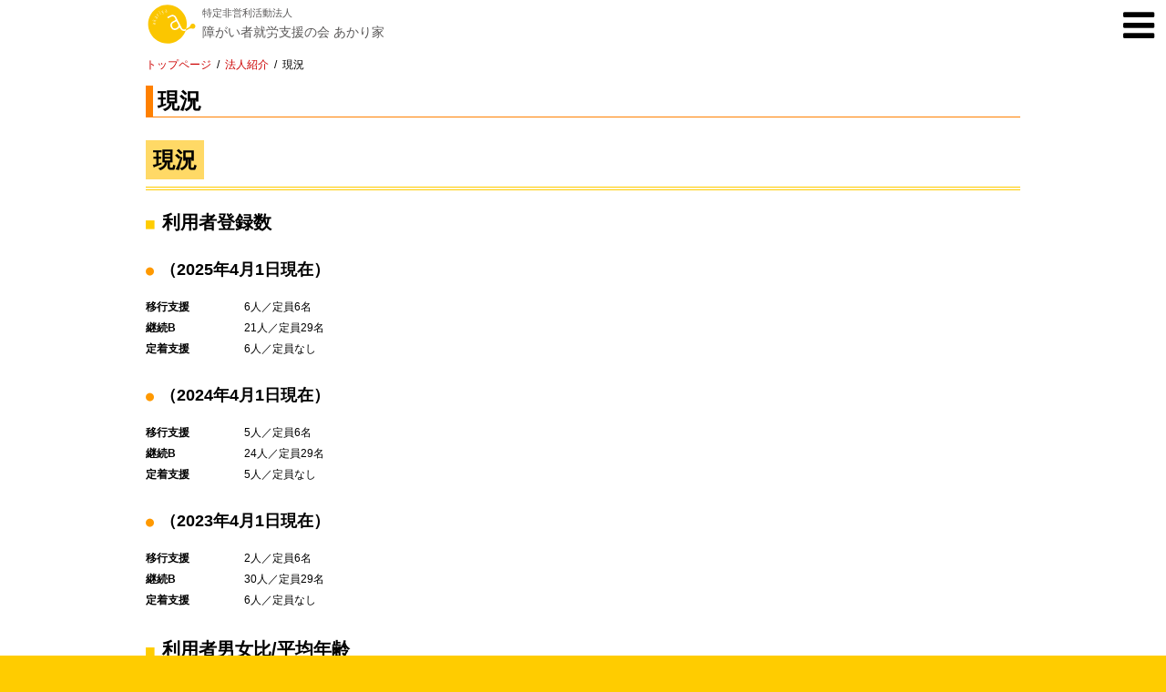

--- FILE ---
content_type: text/html; charset=UTF-8
request_url: http://akariya.org/npo/current2/
body_size: 30665
content:
<!DOCTYPE html>
<!--[if lt IE 6 ]><html lang="ja" class="oldie ie5"><![endif]-->
<!--[if IE 6 ]><html lang="ja" class="oldie ie6"><![endif]-->
<!--[if IE 7 ]><html lang="ja" class="oldie ie7"><![endif]-->
<!--[if IE 8 ]><html lang="ja" class="ie8"><![endif]-->
<!--[if IE 9 ]><html lang="ja" class="ie9"><![endif]-->
<!--[if (gt IE 9)|! (IE) ]><!--><html lang="ja"><!--<![endif]-->
<head>
<meta http-equiv="Content-Type" content="text/html; charset=utf-8">
<meta name="viewport" content="width=device-width,initial-scale=1.0">
<title>現況 - 特定非営利活動法人 障がい者就労支援の会 あかり家</title>

<!-- 基本 -->
<link rel="stylesheet" href="http://akariya.org/wp/wp-content/themes/empty_6/css/reset.css">
<link rel="stylesheet" href="http://akariya.org/wp/wp-content/themes/empty_6/css/rs_based.css">
<link rel="stylesheet" href="http://akariya.org/wp/wp-content/themes/empty_6/css/font-awesome.css">
<link rel="stylesheet" href="http://akariya.org/wp/wp-content/themes/empty_6/css/font-awesome.min.css">
<link rel="stylesheet" href="http://akariya.org/wp/wp-content/themes/empty_6/css/colorbox.css">
<link rel="stylesheet" href="http://akariya.org/wp/wp-content/themes/empty_6/style.css">

<!-- レスポンシブデザイン -->
<link rel="stylesheet" href="http://akariya.org/wp/wp-content/themes/empty_6/deskpc.css">
<link rel="stylesheet" href="http://akariya.org/wp/wp-content/themes/empty_6/mbdesk.css">
<link rel="stylesheet" href="http://akariya.org/wp/wp-content/themes/empty_6/tablet.css">
<link rel="stylesheet" href="http://akariya.org/wp/wp-content/themes/empty_6/mobile.css">
<link rel="stylesheet" href="http://akariya.org/wp/wp-content/themes/empty_6/phone.css">

<!-- 互換性 -->
<link rel="stylesheet" href="http://akariya.org/wp/wp-content/themes/empty_6/ie4-8.css">

<link rel="shortcut icon" href="http://akariya.org/wp/wp-content/uploads/2018/08/fvicon.ico">
<link rel="apple-touch-icon" href="http://akariya.org/wp/wp-content/uploads/2018/08/clipicon.png">


<!-- All in One SEO Pack 3.2.2 by Michael Torbert of Semper Fi Web Design[527,572] -->
<script type="application/ld+json" class="aioseop-schema"></script>
<link rel="canonical" href="https://akariya.org/npo/current2/" />
<!-- All in One SEO Pack -->
<link rel='dns-prefetch' href='//jpostal-1006.appspot.com' />
<link rel='dns-prefetch' href='//s0.wp.com' />
<link rel='dns-prefetch' href='//secure.gravatar.com' />
<link rel='dns-prefetch' href='//cdn.jsdelivr.net' />
<link rel='dns-prefetch' href='//s.w.org' />
<link rel="alternate" type="application/rss+xml" title="特定非営利活動法人 障がい者就労支援の会 あかり家 &raquo; フィード" href="https://akariya.org/feed/" />
<link rel="alternate" type="application/rss+xml" title="特定非営利活動法人 障がい者就労支援の会 あかり家 &raquo; コメントフィード" href="https://akariya.org/comments/feed/" />
		<script type="text/javascript">
			window._wpemojiSettings = {"baseUrl":"https:\/\/s.w.org\/images\/core\/emoji\/11\/72x72\/","ext":".png","svgUrl":"https:\/\/s.w.org\/images\/core\/emoji\/11\/svg\/","svgExt":".svg","source":{"concatemoji":"http:\/\/akariya.org\/wp\/wp-includes\/js\/wp-emoji-release.min.js?ver=4.9.28"}};
			!function(e,a,t){var n,r,o,i=a.createElement("canvas"),p=i.getContext&&i.getContext("2d");function s(e,t){var a=String.fromCharCode;p.clearRect(0,0,i.width,i.height),p.fillText(a.apply(this,e),0,0);e=i.toDataURL();return p.clearRect(0,0,i.width,i.height),p.fillText(a.apply(this,t),0,0),e===i.toDataURL()}function c(e){var t=a.createElement("script");t.src=e,t.defer=t.type="text/javascript",a.getElementsByTagName("head")[0].appendChild(t)}for(o=Array("flag","emoji"),t.supports={everything:!0,everythingExceptFlag:!0},r=0;r<o.length;r++)t.supports[o[r]]=function(e){if(!p||!p.fillText)return!1;switch(p.textBaseline="top",p.font="600 32px Arial",e){case"flag":return s([55356,56826,55356,56819],[55356,56826,8203,55356,56819])?!1:!s([55356,57332,56128,56423,56128,56418,56128,56421,56128,56430,56128,56423,56128,56447],[55356,57332,8203,56128,56423,8203,56128,56418,8203,56128,56421,8203,56128,56430,8203,56128,56423,8203,56128,56447]);case"emoji":return!s([55358,56760,9792,65039],[55358,56760,8203,9792,65039])}return!1}(o[r]),t.supports.everything=t.supports.everything&&t.supports[o[r]],"flag"!==o[r]&&(t.supports.everythingExceptFlag=t.supports.everythingExceptFlag&&t.supports[o[r]]);t.supports.everythingExceptFlag=t.supports.everythingExceptFlag&&!t.supports.flag,t.DOMReady=!1,t.readyCallback=function(){t.DOMReady=!0},t.supports.everything||(n=function(){t.readyCallback()},a.addEventListener?(a.addEventListener("DOMContentLoaded",n,!1),e.addEventListener("load",n,!1)):(e.attachEvent("onload",n),a.attachEvent("onreadystatechange",function(){"complete"===a.readyState&&t.readyCallback()})),(n=t.source||{}).concatemoji?c(n.concatemoji):n.wpemoji&&n.twemoji&&(c(n.twemoji),c(n.wpemoji)))}(window,document,window._wpemojiSettings);
		</script>
		<style type="text/css">
img.wp-smiley,
img.emoji {
	display: inline !important;
	border: none !important;
	box-shadow: none !important;
	height: 1em !important;
	width: 1em !important;
	margin: 0 .07em !important;
	vertical-align: -0.1em !important;
	background: none !important;
	padding: 0 !important;
}
</style>
<style type="text/css">
#searchform input#s{
	border:solid 1px #ffcc00;
	border-radius:5px;
	background-color:#ffffff;
}


#navi ul li:hover,
#navi ul li.current-menu-item,
div.widget_nav_menu ul li a:hover,
div.sub_navi-widget ul li.current_page_parent a:hover,
div.sub_navi-widget ul li a:hover,
div.widget_categories ul li a:hover,
div.sub_navi-widget ul li.current_page_item ul.children li a:hover,
div.widget_nav_menu ul li.current-menu-item a,
div.widget_nav_menu ul li.current-page-ancestor a,
div.sub_navi-widget ul li.current_page_item a,
div.widget_categories ul li.current-cat a{
	background-color:#ffffff;
}


div.post_group div.post_head{
	border-left:solid 8px #ff8000;
	border-bottom:solid 1px #ff8000;
}

div.post_group div.post_head h1{
	font-size:1.5em;
}

div.post_group div.post_cont table,
div.post_group div.post_cont table th,
div.post_group div.post_cont table td{
	border-color:#ffcc00 !important;
}

div.post_group div.post_cont table th{
	background-color:#ffffcc !important;
}


/*上へ戻る*/
#top_btn p a{
	background-color:#fbc600;
	color:#fff;
	border-color:rgba(255, 102, 0, 0.25);
}

#top_btn p a:hover{
	background-color:#ff9900;
	color:#fff;
	border-color:rgba(255, 255, 0, 0.5);
}


</style>
<link rel='stylesheet' id='sb_instagram_styles-css'  href='http://akariya.org/wp/wp-content/plugins/instagram-feed/css/sbi-styles.min.css?ver=2.9.10' type='text/css' media='all' />
<link rel='stylesheet' id='drawit-css-css'  href='http://akariya.org/wp/wp-content/plugins/drawit/css/drawit.min.css?ver=1.1.3' type='text/css' media='all' />
<link rel='stylesheet' id='child-pages-shortcode-css-css'  href='http://akariya.org/wp/wp-content/plugins/child-pages-shortcode/css/child-pages-shortcode.min.css?ver=1.1.4' type='text/css' media='all' />
<link rel='stylesheet' id='dashicons-css'  href='http://akariya.org/wp/wp-includes/css/dashicons.min.css?ver=4.9.28' type='text/css' media='all' />
<link rel='stylesheet' id='dflip-icons-style-css'  href='http://akariya.org/wp/wp-content/plugins/3d-flipbook-dflip-lite/assets/css/themify-icons.min.css?ver=1.7.3.8' type='text/css' media='all' />
<link rel='stylesheet' id='dflip-style-css'  href='http://akariya.org/wp/wp-content/plugins/3d-flipbook-dflip-lite/assets/css/dflip.min.css?ver=1.7.3.8' type='text/css' media='all' />
<link rel='stylesheet' id='jetpack-widget-social-icons-styles-css'  href='http://akariya.org/wp/wp-content/plugins/jetpack/modules/widgets/social-icons/social-icons.css?ver=20170506' type='text/css' media='all' />
<link rel='stylesheet' id='tablepress-default-css'  href='http://akariya.org/wp/wp-content/plugins/tablepress/css/default.min.css?ver=1.9.2' type='text/css' media='all' />
<link rel='stylesheet' id='hm_custom_css-css'  href='https://akariya.org/wp/wp-content/uploads/hm_custom_css_js/custom.css?ver=1755667664' type='text/css' media='all' />
<link rel='stylesheet' id='jetpack_css-css'  href='http://akariya.org/wp/wp-content/plugins/jetpack/css/jetpack.css?ver=6.4.6' type='text/css' media='all' />
<link rel='stylesheet' id='jquery.lightbox.min.css-css'  href='http://akariya.org/wp/wp-content/plugins/wp-jquery-lightbox/styles/lightbox.min.css?ver=1.4.8' type='text/css' media='all' />
<script type='text/javascript' src='http://akariya.org/wp/wp-content/themes/empty_6/js/modernizr2.js?ver=4.9.28'></script>
<script type='text/javascript' src='//jpostal-1006.appspot.com/jquery.jpostal.js?ver=4.9.28'></script>
<script type='text/javascript' src='http://akariya.org/wp/wp-includes/js/jquery/jquery.js?ver=1.12.4'></script>
<script type='text/javascript' src='http://akariya.org/wp/wp-includes/js/jquery/jquery-migrate.min.js?ver=1.4.1'></script>
<script type='text/javascript' src='http://akariya.org/wp/wp-content/plugins/child-pages-shortcode/js/child-pages-shortcode.min.js?ver=1.1.4'></script>
<script type='text/javascript' src='https://akariya.org/wp/wp-content/uploads/hm_custom_css_js/custom.js?ver=1766034855'></script>
<script type='text/javascript' src='http://akariya.org/wp/wp-content/themes/empty_6/js/jquery.colorbox-min.js?ver=4.9.28'></script>
<script type='text/javascript' src='http://akariya.org/wp/wp-content/themes/empty_6/js/flowtype.js?ver=4.9.28'></script>
<script type='text/javascript'>
/* <![CDATA[ */
var quicktagsL10n = {"closeAllOpenTags":"\u958b\u3044\u3066\u3044\u308b\u3059\u3079\u3066\u306e\u30bf\u30b0\u3092\u9589\u3058\u308b","closeTags":"\u30bf\u30b0\u3092\u9589\u3058\u308b","enterURL":"URL \u3092\u5165\u529b\u3057\u3066\u304f\u3060\u3055\u3044","enterImageURL":"\u753b\u50cf\u306e URL \u3092\u5165\u529b\u3057\u3066\u304f\u3060\u3055\u3044","enterImageDescription":"\u753b\u50cf\u306e\u8aac\u660e\u3092\u5165\u529b\u3057\u3066\u304f\u3060\u3055\u3044","textdirection":"\u30c6\u30ad\u30b9\u30c8\u8a18\u8ff0\u65b9\u5411","toggleTextdirection":"\u30c6\u30ad\u30b9\u30c8\u8a18\u8ff0\u65b9\u5411\u306e\u5207\u66ff","dfw":"\u96c6\u4e2d\u57f7\u7b46\u30e2\u30fc\u30c9","strong":"\u592a\u5b57","strongClose":"\u592a\u5b57\u30bf\u30b0\u3092\u9589\u3058\u308b","em":"\u30a4\u30bf\u30ea\u30c3\u30af","emClose":"\u30a4\u30bf\u30ea\u30c3\u30af\u30bf\u30b0\u3092\u9589\u3058\u308b","link":"\u30ea\u30f3\u30af\u306e\u633f\u5165","blockquote":"\u5f15\u7528","blockquoteClose":"\u5f15\u7528\u30bf\u30b0\u3092\u9589\u3058\u308b","del":"\u6253\u3061\u6d88\u3057\u7dda","delClose":"\u6253\u3061\u6d88\u3057\u7dda\u30bf\u30b0\u3092\u9589\u3058\u308b","ins":"\u633f\u5165\u3055\u308c\u305f\u30c6\u30ad\u30b9\u30c8","insClose":"\u633f\u5165\u30bf\u30b0\u3092\u9589\u3058\u308b","image":"\u753b\u50cf\u3092\u633f\u5165","ul":"\u756a\u53f7\u306a\u3057\u30ea\u30b9\u30c8","ulClose":"\u756a\u53f7\u306a\u3057\u30ea\u30b9\u30c8\u30bf\u30b0\u3092\u9589\u3058\u308b","ol":"\u756a\u53f7\u4ed8\u304d\u30ea\u30b9\u30c8","olClose":"\u756a\u53f7\u4ed8\u304d\u30ea\u30b9\u30c8\u30bf\u30b0\u3092\u9589\u3058\u308b","li":"\u30ea\u30b9\u30c8\u9805\u76ee","liClose":"\u30ea\u30b9\u30c8\u9805\u76ee\u30bf\u30b0\u3092\u9589\u3058\u308b","code":"\u30bd\u30fc\u30b9\u30b3\u30fc\u30c9","codeClose":"\u30b3\u30fc\u30c9\u30bf\u30b0\u3092\u9589\u3058\u308b","more":"\u300c\u7d9a\u304d\u3092\u8aad\u3080\u300d\u30bf\u30b0\u3092\u633f\u5165"};
/* ]]> */
</script>
<script type='text/javascript' src='http://akariya.org/wp/wp-includes/js/quicktags.min.js?ver=4.9.28'></script>
<script type='text/javascript'>
/* <![CDATA[ */
var drawitFE = {"mediaupload":"https:\/\/akariya.org\/wp\/wp-admin\/\/media-upload.php"};
/* ]]> */
</script>
<script type='text/javascript' src='http://akariya.org/wp/wp-content/plugins/drawit/js/qt-btn.js?ver=1.1.3'></script>
<link rel='https://api.w.org/' href='https://akariya.org/wp-json/' />
<link rel="EditURI" type="application/rsd+xml" title="RSD" href="https://akariya.org/wp/xmlrpc.php?rsd" />
<link rel="wlwmanifest" type="application/wlwmanifest+xml" href="http://akariya.org/wp/wp-includes/wlwmanifest.xml" /> 
<link rel='shortlink' href='https://wp.me/PabYLW-1rz' />
<link rel="alternate" type="application/json+oembed" href="https://akariya.org/wp-json/oembed/1.0/embed?url=https%3A%2F%2Fakariya.org%2Fnpo%2Fcurrent2%2F" />
<link rel="alternate" type="text/xml+oembed" href="https://akariya.org/wp-json/oembed/1.0/embed?url=https%3A%2F%2Fakariya.org%2Fnpo%2Fcurrent2%2F&#038;format=xml" />

<link rel='dns-prefetch' href='//v0.wordpress.com'/>
<style type='text/css'>img#wpstats{display:none}</style><script data-cfasync="false"> var dFlipLocation = "http://akariya.org/wp/wp-content/plugins/3d-flipbook-dflip-lite/assets/"; var dFlipWPGlobal = {"text":{"toggleSound":"Turn on\/off Sound","toggleThumbnails":"Toggle Thumbnails","toggleOutline":"Toggle Outline\/Bookmark","previousPage":"Previous Page","nextPage":"Next Page","toggleFullscreen":"Toggle Fullscreen","zoomIn":"Zoom In","zoomOut":"Zoom Out","toggleHelp":"Toggle Help","singlePageMode":"Single Page Mode","doublePageMode":"Double Page Mode","downloadPDFFile":"Download PDF File","gotoFirstPage":"Goto First Page","gotoLastPage":"Goto Last Page","share":"Share","mailSubject":"I wanted you to see this FlipBook","mailBody":"Check out this site {{url}}","loading":"DearFlip: Loading "},"moreControls":"download,pageMode,startPage,endPage,sound","hideControls":"","scrollWheel":"true","backgroundColor":"#777","backgroundImage":"","height":"auto","paddingLeft":"20","paddingRight":"20","controlsPosition":"bottom","duration":800,"soundEnable":"true","enableDownload":"true","enableAnnotation":"false","enableAnalytics":"false","webgl":"true","hard":"none","maxTextureSize":"1600","rangeChunkSize":"524288","zoomRatio":1.5,"stiffness":3,"pageMode":"0","singlePageMode":"0","pageSize":"0","autoPlay":"false","autoPlayDuration":5000,"autoPlayStart":"false","linkTarget":"2","sharePrefix":"dearflip-"};</script><style type="text/css" id="custom-background-css">
body.custom-background { background-color: #ffcc00; }
</style>

<!-- Jetpack Open Graph Tags -->
<meta property="og:type" content="article" />
<meta property="og:title" content="現況" />
<meta property="og:url" content="https://akariya.org/npo/current2/" />
<meta property="og:description" content="現況 利用者登録数 （2025年4月1日現在） 移行支援 6人／定員6名 継続B 21人／定員29名 定着支援&hellip;" />
<meta property="article:published_time" content="2020-09-18T01:47:12+00:00" />
<meta property="article:modified_time" content="2025-07-17T05:29:25+00:00" />
<meta property="og:site_name" content="特定非営利活動法人 障がい者就労支援の会 あかり家" />
<meta property="og:image" content="https://akariya.org/wp/wp-content/uploads/2018/08/IMG_2101-2.jpg" />
<meta property="og:image:width" content="1920" />
<meta property="og:image:height" content="1080" />
<meta property="og:locale" content="ja_JP" />
<meta name="twitter:text:title" content="現況" />
<meta name="twitter:image" content="https://akariya.org/wp/wp-content/uploads/2018/08/IMG_2101-2.jpg?w=640" />
<meta name="twitter:card" content="summary_large_image" />

<!-- End Jetpack Open Graph Tags -->

<!-- BEGIN ExactMetrics v5.3.10 Universal Analytics - https://exactmetrics.com/ -->
<script>
(function(i,s,o,g,r,a,m){i['GoogleAnalyticsObject']=r;i[r]=i[r]||function(){
	(i[r].q=i[r].q||[]).push(arguments)},i[r].l=1*new Date();a=s.createElement(o),
	m=s.getElementsByTagName(o)[0];a.async=1;a.src=g;m.parentNode.insertBefore(a,m)
})(window,document,'script','https://www.google-analytics.com/analytics.js','ga');
  ga('create', 'UA-103148283-1', 'auto');
  ga('send', 'pageview');
</script>
<!-- END ExactMetrics Universal Analytics -->

<!-- スクリプト -->
<script type="text/javascript" language="javascript">
var getPointCurves=function(t,x1,y1,x2,y2,x3,y3){
	var tp=1-t;
	var x=t*t*x3+2*t*tp*x2+tp*tp*x1;
	var y=t*t*y3+2*t*tp*y2+tp*tp*y1;
	
	return {x : x,y : y};
}

jQuery(function($){
	//ナビゲーション
	var navi=$('#navi'),offset=navi.offset();
	var naviemp=$('#navi_empty');
	var naviNowHeight=0;
	var dispHeight=window.innerHeight;
	
	var topBtn=$('#top_btn');
	var urlHash=location.hash;
	topBtn.hide();
	
	$(window).scroll(function(){
		naviNowHeight=navi.outerHeight();
		naviemp.height(naviNowHeight);
	
		if($(window).scrollTop()>20){
			topBtn.fadeIn();
		}else{
			topBtn.fadeOut();
		}
	});
	
	topBtn.click(function(){
		$('body,html').animate({scrollTop:0},500);
		return false;
	});
	
	if(urlHash){
		$('body,html').stop().scrollTop(0);
		setTimeout(function(){
			toAnker(urlHash);
		},100);
	}
	
	//ハッシュクリック時
	$('a[href^="#"]').click(function(){
		var href=$(this).attr("href");
		var hash = (href == "#" || href == "") ? 'html' : href ;
		
		toAnker(hash);
		
		return false;
	});
	
	function toAnker(hash){
		var target=$(hash);
		var position=target.offset().top;
		$('body,html').stop().animate({ scrollTop: position }, 500);
	}
    
    /*
    $('div.child_pages div.cplink_btn div.cplink_txt p.title').flowtype({
    	minimum:1,
        maximum:999,
    	minFont:9,
        maxFont:16,
        fontRatio:30
    });
    */
	
	/*
	$(window).scroll(function(){
		naviNowHeight=navi.outerHeight();
		naviemp.height(naviNowHeight);
	
		if($(window).scrollTop()>80){
			topBtn.fadeIn();
		}else{
			topBtn.fadeOut();
		}
		
		if (window.innerWidth>511){
			if( $(window).scrollTop()>( offset.top ) ){
				naviemp.css('display','block');
				navi.addClass('navifix');
			}else{
				naviemp.css('display','none');
				navi.removeClass('navifix');
			}
		}
	});
	*/
	
	//ユーティリティーメニュー表示
	$("#utility_nemu").click(function(){
		$("#menu-subnavigation").slideToggle();
	});
	
})
</script>
<!-- 追加 -->
<meta name="google-site-verification" content="8XTPm-EPrI5Jj2M_GQ7f_ZKP7TV12LF7kR0S5NCkvtE" />

</head>
<body id="current2" class="page-template-default page page-id-5553 page-child parent-pageid-48 custom-background">
<div id="container">
	<!-- サイドメニュー -->
	<div id="side_menu">
		<div id="side_inner">
			<div id="side_tt-inner">
				<div class="side_title">
					<h1><em class="fa fa-bars"></em><span class="menu-text">Menu</span></h1>
				</div>
			</div>
			
			<div class="side_block">
				<!-- メイン -->
<div id="nav_menu-2" class="side_container widget_nav_menu"><div class="menu-mainsidebar-container"><ul id="menu-mainsidebar" class="menu"><li id="menu-item-416" class="menu-item menu-item-type-post_type menu-item-object-page menu-item-416"><a href="https://akariya.org/works/">業務案内（利用者向け）</a></li>
<li id="menu-item-417" class="menu-item menu-item-type-post_type menu-item-object-page menu-item-417"><a href="https://akariya.org/works2/">業務案内（法人向け）</a></li>
<li id="menu-item-423" class="menu-item menu-item-type-taxonomy menu-item-object-category menu-item-423"><a href="https://akariya.org/category/info/">お知らせ</a></li>
<li id="menu-item-422" class="menu-item menu-item-type-post_type menu-item-object-page menu-item-422"><a href="https://akariya.org/members/">あかり家メンバー募集中</a></li>
<li id="menu-item-424" class="menu-item menu-item-type-taxonomy menu-item-object-category menu-item-424"><a href="https://akariya.org/category/photos/">写真館</a></li>
<li id="menu-item-418" class="menu-item menu-item-type-post_type menu-item-object-page menu-item-418"><a href="https://akariya.org/building/">設備環境</a></li>
<li id="menu-item-419" class="menu-item menu-item-type-post_type menu-item-object-page current-page-ancestor menu-item-419"><a href="https://akariya.org/npo/">法人紹介</a></li>
<li id="menu-item-420" class="menu-item menu-item-type-post_type menu-item-object-page menu-item-420"><a href="https://akariya.org/reports/">あかり家通信</a></li>
<li id="menu-item-421" class="menu-item menu-item-type-post_type menu-item-object-page menu-item-421"><a href="https://akariya.org/inquiry/">お問い合わせ</a></li>
</ul></div></div>
<!-- 固定ページ用 -->
<div id="sub_navi-2" class="side_container sub_navi-widget">
<h1 class="side_title">法人紹介</h1>
<ul class="sub_navi">
<li class="page_item page-item-142"><a href="https://akariya.org/npo/aisatsu/">ご挨拶</a></li>
<li class="page_item page-item-5363"><a href="https://akariya.org/npo/npo-info/">理念 / 基本方針</a></li>
<li class="page_item page-item-148"><a href="https://akariya.org/npo/gaiyo/">沿革</a></li>
<li class="page_item page-item-251"><a href="https://akariya.org/npo/current/">概要</a></li>
<li class="page_item page-item-5553 current_page_item"><a href="https://akariya.org/npo/current2/">現況</a></li>
<li class="page_item page-item-5387"><a href="https://akariya.org/npo/npo2/">就労支援とはどんな制度？</a></li>
<li class="page_item page-item-188"><a href="https://akariya.org/npo/volantia/">ボランティア募集してます</a></li>
<li class="page_item page-item-190"><a href="https://akariya.org/npo/donate/">ご寄付のお願い</a></li>
</ul>
</div>


			</div>
		</div>
	</div>
	
		<!-- ヘッダー -->
	<div id="head">
		<div class="inner">
			<h1 class="logo"><a href="https://akariya.org/"><img src="http://akariya.org/wp/wp-content/uploads/2020/02/akry_head_0004.svg" alt="特定非営利活動法人 障がい者就労支援の会 あかり家 - ロゴ" id="head_logo"></a></h1>
			
			<div id="head_sub">
				
				<!-- <p class="rss_btn"><a href="https://akariya.org/feed/"><em class="fa fa-rss"></em></a></p> -->
			</div>
		</div>
	</div>
		
		
		
		<!-- パンくず -->
	<div id="bread">
		<div class="inner">
			<ul class="bread_crumb">
	<li class="level-1 top"><a href="https://akariya.org/">トップページ</a></li>
	<li class="level-2 sub"><a href="https://akariya.org/npo/">法人紹介</a></li>
	<li class="level-3 sub tail current">現況</li>
</ul>
		</div>
	</div>
		<!-- コンテンツ -->
	<div id="content">
		<div id="content_inner" class="clfix">
			<div class="main_side">
				<div class="post_group">
	<!-- 記事ヘッダー -->
	<div class="post_head">
		<h1>現況</h1>
	</div>
	
		
	<!-- 本文 -->
	<div class="post_cont">
		<h1><ins>現況</ins></h1>
<h2>利用者登録数</h2>
<h3>（2025年4月1日現在）</h3>
<dl class="enkaku">
<dt>移行支援</dt>
<dd>6人／定員6名</dd>
<dt>継続B</dt>
<dd>21人／定員29名</dd>
<dt>定着支援</dt>
<dd>6人／定員なし</dd>
</dl>
<h3>（2024年4月1日現在）</h3>
<dl class="enkaku">
<dt>移行支援</dt>
<dd>5人／定員6名</dd>
<dt>継続B</dt>
<dd>24人／定員29名</dd>
<dt>定着支援</dt>
<dd>5人／定員なし</dd>
</dl>
<h3>（2023年4月1日現在）</h3>
<dl class="enkaku">
<dt>移行支援</dt>
<dd>2人／定員6名</dd>
<dt>継続B</dt>
<dd>30人／定員29名</dd>
<dt>定着支援</dt>
<dd>6人／定員なし</dd>
</dl>
<h2>利用者男女比/平均年齢</h2>
<h3>（2025年4月1日現在）</h3>
<table class="npo-current-table">
<tr>
<th></th>
<th>移行支援</th>
<th>継続B</th>
<th>定着</th>
</tr>
<tr>
<th>男性</th>
<td>3名</td>
<td>13名</td>
<td>2名</td>
</tr>
<tr>
<th>女性</th>
<td>3名</td>
<td>8名</td>
<td>4名</td>
</tr>
<tr>
<th>平均年齢</th>
<td>28.8</td>
<td>38.5</td>
<td>32.3</td>
</tr>
</table>
<h3>（2024年4月1日現在）</h3>
<table class="npo-current-table">
<tr>
<th></th>
<th>移行支援</th>
<th>継続B</th>
<th>定着</th>
</tr>
<tr>
<th>男性</th>
<td>2名</td>
<td>16名</td>
<td>1名</td>
</tr>
<tr>
<th>女性</th>
<td>3名</td>
<td>8名</td>
<td>4名</td>
</tr>
<tr>
<th>平均年齢</th>
<td>27.4</td>
<td>38.5</td>
<td>32.4</td>
</tr>
</table>
<h3>（2023年4月1日現在）</h3>
<table class="npo-current-table">
<tr>
<th></th>
<th>移行支援</th>
<th>継続B</th>
<th>定着</th>
</tr>
<tr>
<th>男性</th>
<td>2名</td>
<td>22名</td>
<td>&nbsp;</td>
</tr>
<tr>
<th>女性</th>
<td>0名</td>
<td>8名</td>
<td>&nbsp;</td>
</tr>
<tr>
<th>平均年齢</th>
<td>18.0</td>
<td>36.6</td>
<td>31.4</td>
</tr>
</table>
<h2>就職実績（移行）<small>（2025年4月末日現在）</small></h2>
<table class="npo-current-table">
<tr>
<th>2019年度</th>
<th>2020年度</th>
<th>2021年度</th>
<th>2022年度</th>
<th>2023年度</th>
<th>2024年度</th>
<th>2025年度</th>
</tr>
<tr>
<td>4名</td>
<td>1名</td>
<td>4名</td>
<td>0名</td>
<td>2名</td>
<td>4名</td>
<td>1名</td>
</tr>
<tr>
<td>
<dl class="work-scucess">
<dt>事務</dt>
<dd>
<ul class="type1">
<li>医療：2名</li>
<li>放送：1名</li>
</ul>
</dd>
<dt>倉庫作業</dt>
<dd>
<ul class="type1">
<li>食品販売：1名</li>
</ul>
</dd>
</dl>
</td>
<td>
<dl class="work-scucess">
<dt>事務</dt>
<dd>
<ul class="type1">
<li>福祉：1名</li>
</ul>
</dd>
</dl>
</td>
<td>
<dl class="work-scucess">
<dt>事務</dt>
<dd>
<ul class="type1">
<li>病院：1名</li>
<li>設備：1名</li>
</ul>
</dd>
<dt>総務</dt>
<dd>
<ul class="type1">
<li>公務：1名</li>
<li>保険：1名</li>
</ul>
</dd>
</dl>
</td>
<td>&nbsp;</td>
<td>
<dl class="work-scucess">
<dt>事務</dt>
<dd>
<ul class="type1">
<li>医療：1名</li>
<li>公務：1名</li>
</ul>
</dd>
</dl>
</td>
<td>
<dl class="work-scucess">
<dt>事務</dt>
<dd>
<ul class="type1">
<li>人材：2名</li>
<li>施設電気：1名</li>
</ul>
</dd>
<dt>総務</dt>
<dd>
<ul class="type1">
<li>病院：1名</li>
</ul>
</dd>
</dl>
</td>
<td>
<dl class="work-scucess">
<dt>事務</dt>
<dd>
<ul class="type1">
<li>人材：1名</li>
</ul>
</dd>
</dl>
</td>
</tr>
</table>
<h2>就職実績（B型）<small>（2025年4月1日現在）</small></h2>
<table class="npo-current-table">
<tr>
<th>2019年度</th>
<th>2020年度</th>
<th>2021年度</th>
<th>2022年度</th>
<th>2023年度</th>
<th>2024年度</th>
</tr>
<tr>
<td>1名</td>
<td>1名</td>
<td>0名</td>
<td>0名</td>
<td>0名</td>
<td>1名</td>
</tr>
<tr>
<td>
<dl class="work-scucess">
<dt>総務</dt>
<dd>
<ul class="type1">
<li>福祉：1名</li>
</ul>
</dd>
</dl>
</td>
<td>
<dl class="work-scucess">
<dt>事務</dt>
<dd>
<ul class="type1">
<li>公務：1名</li>
</ul>
</dd>
</dl>
</td>
<td>&nbsp;</td>
<td>&nbsp;</td>
<td>&nbsp;</td>
<td>
<dl class="work-scucess">
<dt>総務</dt>
<dd>
<ul class="type1">
<li>宿泊：1名</li>
</ul>
</dd>
</dl>
</td>
</tr>
</table>
<h2>工賃実績</h2>
<table class="npo-current-table">
<thead>
<tr>
<th style="width:4.5em;">平均工賃</th>
<th>2019年度</th>
<th>2020年度</th>
<th>2021年度</th>
<th>2022年度</th>
<th>2023年度</th>
<th>2024年度</th>
</tr>
</thead>
<tbody>
<tr>
<th>B型</th>
<td>12,303円</td>
<td>15,272円</td>
<td>12,808円</td>
<td>15,168円</td>
<td>19,667円</td>
<td>25,507円</td>
</tr>
</tbody>
</table>
	</div>
	
	<!-- ページャ -->
		
	<!-- 編集ボタン -->
			
		
	<!-- コメント -->
	</div>			</div>
		</div>
	</div>
	<!-- フッター -->
	<div id="foot">
		<div class="inner">
			<p class="logo"><img src="http://akariya.org/wp/wp-content/uploads/2020/09/akry_foot_0002.svg" alt="特定非営利活動法人 障がい者就労支援の会 あかり家 - ロゴ" id="foot_logo"></p>	<address>
		<h1>【お問い合わせはお気軽に】</h1>
		<p>特定非営利活動法人　 障がい者就労支援の会　 あかり家<br>（就労移行支援・就労継続B型・就労定着支援）</p>
		<dl class="addrs">
			<dt>060-0063</dt>
			<dd>北海道札幌市中央区南3条西10丁目1001-5<br>福山南三条ビル 7階</dd>
		</dl>
		<ul class="telephones">
			<li>TEL<a href="tel:0112808752">011-280-8752</a></li>
			<li>FAX011-280-8751</li>
		</ul>
	</address>
			</div>
	</div>
	
	<div id="top_btn">
	<p><a href="#container"><em class="fa fa-angle-up"></em></a></p>
</div>
</div>
<!-- Instagram Feed JS -->
<script type="text/javascript">
var sbiajaxurl = "https://akariya.org/wp/wp-admin/admin-ajax.php";
</script>
	<div style="display:none">
	</div>
<script type='text/javascript' src='http://akariya.org/wp/wp-content/plugins/drawit/js/drawit-iframe.js?ver=1.1.3'></script>
<script type='text/javascript' src='https://s0.wp.com/wp-content/js/devicepx-jetpack.js?ver=202605'></script>
<script type='text/javascript' src='https://secure.gravatar.com/js/gprofiles.js?ver=2026Janaa'></script>
<script type='text/javascript'>
/* <![CDATA[ */
var WPGroHo = {"my_hash":""};
/* ]]> */
</script>
<script type='text/javascript' src='http://akariya.org/wp/wp-content/plugins/jetpack/modules/wpgroho.js?ver=4.9.28'></script>
<script type='text/javascript' src='http://akariya.org/wp/wp-content/plugins/3d-flipbook-dflip-lite/assets/js/dflip.min.js?ver=1.7.3.8'></script>
<script type='text/javascript'>
/* <![CDATA[ */
var SlimStatParams = {"ajaxurl":"https:\/\/akariya.org\/wp\/wp-admin\/admin-ajax.php","baseurl":"\/","extensions_to_track":"pdf,doc,xls,zip","outbound_classes_rel_href_to_not_track":"noslimstat,ab-item","ci":"YTozOntzOjEyOiJjb250ZW50X3R5cGUiO3M6NDoicGFnZSI7czoxMDoiY29udGVudF9pZCI7aTo1NTUzO3M6NjoiYXV0aG9yIjtzOjE3OiJha2FyaXlhX3N1Ym1hc3RlciI7fQ==.1751bdf6f3f8568acb061778f50aded7"};
/* ]]> */
</script>
<script type='text/javascript' src='https://cdn.jsdelivr.net/wp/wp-slimstat/tags/4.8.5/wp-slimstat.min.js'></script>
<script type='text/javascript' src='http://akariya.org/wp/wp-content/plugins/wp-jquery-lightbox/jquery.touchwipe.min.js?ver=1.4.8'></script>
<script type='text/javascript'>
/* <![CDATA[ */
var JQLBSettings = {"showTitle":"1","showCaption":"1","showNumbers":"1","fitToScreen":"1","resizeSpeed":"400","showDownload":"0","navbarOnTop":"0","marginSize":"0","slideshowSpeed":"4000","prevLinkTitle":"\u524d\u306e\u753b\u50cf","nextLinkTitle":"\u6b21\u306e\u753b\u50cf","closeTitle":"\u30ae\u30e3\u30e9\u30ea\u30fc\u3092\u9589\u3058\u308b","image":"\u753b\u50cf ","of":"\u306e","download":"\u30c0\u30a6\u30f3\u30ed\u30fc\u30c9","pause":"(\u30b9\u30e9\u30a4\u30c9\u30b7\u30e7\u30fc\u3092\u505c\u6b62\u3059\u308b)","play":"(\u30b9\u30e9\u30a4\u30c9\u30b7\u30e7\u30fc\u3092\u518d\u751f\u3059\u308b)"};
/* ]]> */
</script>
<script type='text/javascript' src='http://akariya.org/wp/wp-content/plugins/wp-jquery-lightbox/jquery.lightbox.min.js?ver=1.4.8'></script>
<script type='text/javascript' src='http://akariya.org/wp/wp-includes/js/wp-embed.min.js?ver=4.9.28'></script>
<script type='text/javascript' src='https://stats.wp.com/e-202605.js' async='async' defer='defer'></script>
<script type='text/javascript'>
	_stq = window._stq || [];
	_stq.push([ 'view', {v:'ext',j:'1:6.4.6',blog:'150618580',post:'5553',tz:'9',srv:'akariya.org'} ]);
	_stq.push([ 'clickTrackerInit', '150618580', '5553' ]);
</script>
</body>
</html>


--- FILE ---
content_type: text/css
request_url: http://akariya.org/wp/wp-content/themes/empty_6/css/rs_based.css
body_size: 360
content:
/* リセットCSS回避用 */
b{
	font-weight:bold;
}

i{
	font-style:italic;
}

s,strike{
	text-decoration:line-through;
}

u{
	text-decoration:underline;
}

sub{
	vertical-align:sub;
	font-size:50%;
}

sup{
	vertical-align:super;
	font-size:50%;
}

ruby rt{
	font-size:50%;
}

hr{
	border:0;
	margin:0;
}

big{
	font-size:120%;
}

small{
	font-size:75%;
}



--- FILE ---
content_type: text/css
request_url: http://akariya.org/wp/wp-content/themes/empty_6/style.css
body_size: 61120
content:
/*
Theme Name:(Empty)
Description:空のテンプレート
*/


/* 基本 */
body{
	font-family:'M PLUS 2', "MigMix 2P", "M+ 2p", 'M PLUS 1', "MigMix 1P", "M+ 1p", "VL PGothic", TakaoPGothic, "IPAX0208PGothic", "Mona", "Meiryo", "Hiragino Kaku Gothic Pro W3", Osaka, konatu, ubuntu, sans-serif;
	
	word-break:break-all;
	overflow-x:hidden;
}

a,input,li,a div p,#shop-list a.shop_data,div.child_pages a div.cplink_btn,
div.child_pages a div.cplink_btn div.cplink_thumb img, #shop-list a.shop_data div.shop-box p.thumb img,
ul#navi_menu-top_nav li a p.title, ul#navi_menu-top_nav li a p img,
div.archive-photos a p.title,div.archive-photos a p img{
	-webkit-transition:0.5s all ease-in;
	-moz-transition:0.5s all ease-in;
	-o-transition:0.5s all ease-in;
	-ms-transition:0.5s all ease-in;
	transition:0.5s all ease-in;
}

#container{
	overflow-x:hidden;
	width:100%;
}

#head,#head_media,#navi,#navi_empty,#bread,#content{
	background-color:#fff !important;
}


p.rss_btn{
	margin-left:5px;
	margin-top:-2px;
	padding:0;
}

p.rss_btn a{
	padding:2.5px 5px;
	font-size:1.25em;
	color:#fff;
	background-color:#f60;
	border:solid 1px #f30;
	border-radius:5px;
	display:block;
}

p.rss_btn a em.fa{
	margin:0;
	padding:0;
}



/* インナー */
.inner,#content_inner,.head_inner,#front_inner{
	margin:0 auto;
}

.inner{
	overflow:hidden;
}

/* ヘッダー */
#catch_fr{
	font-size:0.75em;
}

#catch_fr div.inner{
	padding:5px 0;
	overflow:hidden;
}

#catch_fr div.inner ul#menu-subnavigation{
	
}


#head,#head_media{
	
}


#head .inner,#front_layer .inner{
	overflow:hidden;
	padding:2px 5px;
	background-color:transparent;
	position:relative;
}

#head h1.logo,#front_layer h1.logo{
	float:left;
	font-size:2.5em;
}

#head_media h1.logo img,
#head h1.logo img{
	width:100%;
	height:100%;
}

#head_sub{
	float:right;
	padding:0.5em 0;
	margin:0;
	
	position:absolute;
	top:10%;
	right:15px;
	
	overflow:hidden;
	
	display:-webkit-flexbox;
	display:-moz-flexbox;
	display:-ms-flexbox;
	display:-webkit-flex;
	display:-moz-flex;
	-js-display:flex;
	display:flex;
}

#head_sub div.sub_content{
	overflow:hidden;
	
	display:-webkit-flexbox;
	display:-moz-flexbox;
	display:-ms-flexbox;
	display:-webkit-flex;
	display:-moz-flex;
	-js-display:flex;
	display:flex;
}

#searchform input#s{
	padding:2px;
	font-size:0.75em;
}

#head_sub ul#menu-subnavigation{
	margin-top:2px;
}

#head_sub ul#menu-subnavigation li a{
	text-decoration:none;
	color:#000;
}

#head_sub ul#menu-subnavigation li a:hover{
	color:#f00;
}


#head_media{
	
}

#head_media .head_inner{
	position:relative;
	overflow:hidden;
	display:block;
	padding:0;
}

#head_media .head_inner div.no_layer{
	position:relative;
}

#head_media .head_inner div#wp-custom-header,
#head_media .head_inner div.frame_layer{
	display:block;
	position:absolute;
}


#head_media .head_inner div.frame_layer{
	width:100.5%;
	height:100.5%;
	top:2px;
	left:-2px;
}

#head_media .head_inner div#wp-custom-header{
	width:100%;
	height:100%;
	top:7.5%;
	left:0;
	
}


#head_media .head_inner div.frame_layer{
	z-index:8;
}

#head_media .head_inner div#wp-custom-header img,#head_media .head_inner div#wp-custom-header video,
#head_media .head_inner div.no_layer img,#head_media .head_inner div.frame_layer img{
	width:100%;
	height:100%;
}

#head_media .head_inner div#wp-custom-header{
	-webkit-transition:0.5s all ease-in;
	-moz-transition:0.5s all ease-in;
	-o-transition:0.5s all ease-in;
	-ms-transition:0.5s all ease-in;
	transition:0.5s all ease-in;
}

#head_media .head_inner div#wp-custom-header button{
	position:absolute;
	top:0%;
	left:0%;
	display:none;
	width:100%;
	height:100%;
	border:0;
	background-color:rgba(128,128,128,0.65);
	color:#fff;
	z-index:9;
}

#head_media .head_inner div#wp-custom-header:hover button{
	display:block;
}

#head_media .head_inner div#wp-custom-header button.wp-custom-header-video-play,
#head_media .head_inner div#wp-custom-header button.wp-custom-header-video-pause{
	
}

#head_media .head_inner div#logo{
	position:absolute;
	z-index:9999;
	display:block;
	left:0;
	right:0;
	top:0;
	bottom:82.5%;
	margin:auto;
}

#head_media .head_inner div#logo div.logo_inner{
	position:relative;
	width:100%;
	height:100%;
}


#head_media .head_inner div#logo div.logo_layer1,
#head_media .head_inner div#logo div.logo_layer2{
	position:absolute;
	left:0;
	right:0;
	top:0;
	bottom:0;
	margin:auto;
	-webkit-transform:rotate(-30deg);
	-moz-transform:rotate(-30deg);
	-o-transform:rotate(-30deg);
	-ms-transform:rotate(-30deg);
	transform:rotate(-30deg);
}

#head_media .head_inner div#logo div.logo_layer1 img,
#head_media .head_inner div#logo div.logo_layer2 img{
	width:100%;
	height:100%;
}

#head_media .head_inner div#logo div.logo_layer1{
	display:block;
}

#head_media .head_inner div#logo div.logo_layer2{
	display:none;
}

#wp-a11y-speak-polite{
	display:none;
}

#front_layer{
	position:absolute;
	width:100%;
	z-index:19;
	top:0;
	left:0;
}


/* ナビゲーション */
#navi{
	font-size:0.75em;
}

#navi ul{
	overflow:hidden;
	
	display:-webkit-flexbox;
	display:-moz-flexbox;
	display:-ms-flexbox;
	display:-webkit-flex;
	display:-moz-flex;
	-js-display:flex;
	display:flex;
	
	-webkit-flex-wrap:wrap;
	-moz-flex-wrap:wrap;
	flex-wrap:wrap;
}

#navi ul li{
	float:left;
	text-align:center;
	
	display:-webkit-flexbox;
	display:-moz-flexbox;
	display:-ms-flexbox;
	display:-webkit-flex;
	display:-moz-flex;
	-js-display:flex;
	display:flex;
	
	-webkit-box-align:center;
	-webkit-align-items:center;
	-ms-flex-align:center;
	align-items:center;
	
	-webkit-box-pack:center;
	-webkit-justify-content:center;
	-ms-flex-pack:center;
	justify-content:center;
	
	-webkit-flex-direction:colum;
	-ms-flex-direction:colum;
	-moz-flex-direction:colum;
	flex-direction:colum;
	border-left:solid 1px #808080;
}

#navi ul li:last-child{
	border-right:solid 1px #808080;
}

#navi ul li a{
	color:#000;
	display:block;
	text-decoration:none;
	padding:10px;
	width:100%;
	/* height:50%; */
}

#navi_empty{
	display:none;
}

.navifix{
	position:fixed;
	top:0;
	width:100%;
	z-index:9999;
}

div.navifix #navi_inner{
	box-shadow:0 0 5px #666;
}


/*パンくず*/
#bread .inner{
	padding:5px;
}

#bread .inner ul{
	overflow:hidden;
	font-size:0.75em;
	padding:2px 0;
}

#bread .inner ul li{
	float:left;
	margin-right:0.5em;
}

#bread .inner ul li:after{
	content:"/";
	margin-left:0.5em;
}

#bread .inner ul li:last-child:after{
	content:"";
}

#bread .inner ul li a{
	text-decoration:none;
	color:#c00;
}

#bread .inner ul li a:hover{
	color:#f60;
}


/* コンテンツ */
#content_inner{
	padding:5px 0;
	
	min-height:67vh;
}

div#side_menu,div.main_side{
	padding:5px 0;
}


/* 投稿記事 */
div.post_group div.post_head{
	margin-bottom:0.5em;
	padding:5px;
}

div.post_group div.post_head h1,div.post_excerpt div.post_head h1{
	font-weight:bold;
}

div.post_group div.thumb{
	width:100%;
	height:100%;
	margin:5px 0 15px;
}

div.post_group div.thumb img{
	width:100%;
	height:100%;
}

div.post_group div.post_cont{
	width:100%;
}

div.post_group div.post_cont:after,
div.info_group div.info_content:after{
	content: ".";
	display: block;
	clear: both;
	height: 0;
	font-size: 0;
	visibility: hidden;
}

div.post_group div.post_cont h1,div.post_group div.post_cont h2,
div.post_group div.post_cont h3,div.post_group div.post_cont h4,
div.post_group div.post_cont h5,div.post_group div.post_cont h6{
	margin:0.75em 0 0.5em;
	font-weight:bold;
	clear:both;
	display:block;
	overflow:hidden;
	
	line-height:2;
}

div.post_group div.post_cont h1{
	padding:5px;
	border-bottom:double 4px #FFCC00;
	font-size:1.5em;
	
	width:calc(100% - 10px);
}


#npo2 div.post_group div.post_cont h1{
	overflow:hidden;
}


#npo2 div.post_group div.post_cont h1 a{
	float:right;
	padding: 8px;
}

#npo2 div.post_group div.post_cont h1 a:before{
	content:"\027a1";
	color:#f00;
	margin-right:0.75em;
}

em.fa.npo-mark{
	font-size: 1.5em;
	transform: rotateX(180deg) rotateY(0deg) rotateZ(-120deg) translate(0.5em,0.25em);
}

div.post_group div.post_cont h1 ins{
	background-color:#FFD966;
	text-decoration:none !important;
	
	padding: 8px;
	margin-left: -5px;
	
}

div.post_group div.post_cont h2{
	font-size:1.25em;
}

div.post_group div.post_cont h2:before{
	content:"\025a0";
	color:#fc0;
}

div.post_group div.post_cont h3{
	font-size:1.15em;
}

div.post_group div.post_cont h3:before{
	content:"\025cf";
	color:#f90;
}

div.post_group div.post_cont h4{
	font-size:1.05em;
}

div.post_group div.post_cont h4:before{
	content:"\025bc";
	color:#f60;
}

div.post_group div.post_cont h5,div.post_group div.post_cont h6{
	font-size:1em;
}

div.post_group div.post_cont h5:before{
	content:"\025c6";
	color:#c90;
}

div.post_group div.post_cont h6:before{
	content:"\02605";
	color:#c60;
}

div.post_group div.post_cont h2,div.post_group div.post_cont h3,
div.post_group div.post_cont h4,div.post_group div.post_cont h5,
div.post_group div.post_cont h6{
	text-indent:-1.5em;
	padding-left:1.5em;
}

div.post_group div.post_cont h2:before,
div.post_group div.post_cont h3:before,
div.post_group div.post_cont h4:before,
div.post_group div.post_cont h5:before,
div.post_group div.post_cont h6:before{
	font-family: monospace;
	margin-right:0.5em;
}

div.post_group div.post_cont p{
	margin:0.125em 0;
	line-height:2.25;
}

div.post_group div.post_cont ul{
	padding:0;
}

div.post_group div.post_cont ul li{
	overflow:hidden;
	display:block;
	margin-bottom: 1.0em;
	line-height: 2;
	/* line-height: 1.05em; */
}

div.post_group div.post_cont ul li:before{
	font-family: monospace;
}

ul.type1 li,ul.type2 li{
	text-indent: -1em;
	padding-left: 1em;
}

ul.type1 li:before{
    content: "\030fb" !important;
}

ul.type2 li:before{
    content: "\025a1" !important;
}

div.post_group div.post_cont ol{
	counter-reset:counts;
	padding:0;
}

div.post_group div.post_cont ol li{
	/*
	margin-bottom: 0.5em;
	line-height: 1.05em;
	*/
	margin-bottom: 1.0em;
	line-height: 2;
	overflow:hidden;
	display:block;
	/* margin-left: 1.05em; */
}

div.post_group div.post_cont ol.worktype li{
	margin-bottom: 0.5em;
	line-height: 1.25;
}

div.post_group div.post_cont ol.type1 li{
	padding-left:2.10em;
	text-indent: -1.05em;
}

div.post_group div.post_cont ol.type1 li:before{
	content:counter(counts)". ";
	counter-increment:counts;
	display:inline-block;
	width:1.05em;
}

dl.enkaku{
	font-size:75%;
	overflow:hidden;
	
	line-height:1.5;
	
	padding: 5px 0;
}

dl.enkaku dt{
	clear:left;
	float:left;
	width:8em;
	margin-bottom:5px;
	font-weight:bold;
}

dl.enkaku dd{
	margin-left:9em;
	margin-bottom:5px;
}


div.post_group div.post_cont table{
	border:solid 2px #000;
	margin:5px 0 1em;
	width:100%;
	
	font-size:0.85em;
}

div.post_group div.post_cont table th,
div.post_group div.post_cont table td{
	border:solid 1px;
	padding:5px;
}

div.post_group div.post_cont table tbody tr:nth-child(2n) td{
	background-color:#e0e0e0;
}

div.post_group div.post_cont table th{
	font-weight:bold;
	background-color:#c0c0c0;
}

div.post_group div.post_cont table.inquiry-mailform th span{
	color:#f00;
}

div.post_group div.post_cont table.inquiry-mailform input.wpcf7-text{
	width:97.5%;
	padding:5px;
	border:hidden 1px !important;
}

div.post_group div.post_cont table.inquiry-mailform textarea{
	width:97.5%;
	padding:5px;
	border:hidden 1px !important;
	overflow-y:hidden;
}

div.post_group div.post_cont table span.wpcf7-not-valid-tip{
	margin-top:5px;
}

div.post_group div.post_cont a{
	color:#000;
	text-decoration: none;
	font-weight:bold;
}

div.post_group div.post_cont a:hover{
	color:#f60;
}

div.post_group div.post_cont address{
	text-align:center;
}

div.post_group div.post_cont address h1{
	border:0;
	font-size:1.25em;
}

div.post_group div.post_cont address p{
	margin:0.25em 0;
}

div.post_group div.post_cont address ul.telephones{
	margin:15px 0 0;
	
	display:-webkit-flexbox;
	display:-moz-flexbox;
	display:-ms-flexbox;
	display:-webkit-flex;
	display:-moz-flex;
	-js-display:flex;
	display:flex;
	
	-webkit-flex-wrap:wrap;
	-moz-flex-wrap:wrap;
	flex-wrap:wrap;
	
	justify-content: center;
	
	overflow:hidden;
}


div.post_group div.post_cont address ul.telephones li{
	width:25%;
	float:left;
	
	
	margin:5px 0;
	
	font-size:1.5em;
	font-weight:bold;
}

div.post_group div.post_foot{
	margin:5px 0 0;
	padding:5px;
	border-top:dashed 1px #000;
}

div.post_group div.post_foot p{
	text-align:right;
	font-size:0.75em;
}

div.post_group div.post_foot p em.fa{
	margin-right:0.25em;
	magin-left:0.5em;
}

dl.work-out-lists{
	overflow:hidden;
	
	display:-webkit-flexbox;
	display:-moz-flexbox;
	display:-ms-flexbox;
	display:-webkit-flex;
	display:-moz-flex;
	-js-display:flex;
	display:flex;
	
	-webkit-flex-wrap:wrap;
	-moz-flex-wrap:wrap;
	flex-wrap:wrap;
	
	font-size:0.75em;
}

dl.work-out-lists dt.date-head,
dl.work-out-lists dd.work-head{
	font-weight:bold;
	background-color:#c0c0c0;
	
	text-align:center;
	
	align-items:center;
	justify-content: center;
	
	padding:5px 0;
}

dl.work-out-lists dt{
	clear:left;
	float:left;
	width:8em;
	margin-right:1em;
	margin-bottom:0.75em;
	
	display:-webkit-flexbox;
	display:-moz-flexbox;
	display:-ms-flexbox;
	display:-webkit-flex;
	display:-moz-flex;
	-js-display:flex;
	display:flex;
	
	-webkit-box-align:center;
	-webkit-align-items:center;
	-ms-flex-align:center;
	align-items:center;
	
	-webkit-box-pack:flex-start;
	-webkit-justify-content:flex-start;
	-ms-flex-pack:flex-start;
	justify-content:flex-start;
	
	-webkit-flex-direction:colum;
	-ms-flex-direction:colum;
	-moz-flex-direction:colum;
	flex-direction:colum;
}

dl.work-out-lists dd{
	width:calc(100% - 9em);
	margin-bottom:0.75em;
}

dl.work-out-lists dd p{
	margin:0 !important;
}

dl.work-out-lists dd p.crt{
	margin-bottom:0.5em !important;
	font-weight:bold;
	font-size:1.2em;
}


dl.print-lists{
	overflow:hidden;
	
	display:-webkit-flexbox;
	display:-moz-flexbox;
	display:-ms-flexbox;
	display:-webkit-flex;
	display:-moz-flex;
	-js-display:flex;
	display:flex;
	
	-webkit-flex-wrap:wrap;
	-moz-flex-wrap:wrap;
	flex-wrap:wrap;
	
	font-size:0.75em;
}

dl.print-lists dt{
	width:6em;
	margin-right:1.5em;
	
	text-indent:-1em;
	margin-left:1em;
	
	clear:left;
	float:left;
}

dl.print-lists dt:after{
	content:"\020:";
}

dl.print-lists dt:before{
	content:"\025cb";
	font-family: monospace;
}

dl.print-lists dd{
	width:calc(100% - 8.5em);
	
}

dl.print-lists dt,
dl.print-lists dd{
	margin-bottom:0.5em;
}


div.post_excerpt{
	margin:0 0 1em;
	border-bottom:double 4px;
	overflow:hidden;
	padding-bottom:5px;
}

div.cont_group{
	display:-webkit-flexbox;
	display:-moz-flexbox;
	display:-ms-flexbox;
	display:-webkit-flex;
	display:-moz-flex;
	-js-display:flex;
	display:flex;
}

div.post_excerpt div.thumb{
	float:left;
}

div.post_excerpt div.thumb img{
	width:100%;
	height:100%;
}

div.post_excerpt div.right_group{
	float:right;
}

div.post_excerpt div.post_head{
	border-top:solid 1px;
	border-bottom:solid 1px;
	padding:5px;
	margin-bottom:5px;
}

div.post_excerpt div.post_cont{
	padding:5px;
	overflow-y:auto;
	font-size:0.75em;
}

div.post_excerpt div.readmore{
	margin:5px 0;
	padding:5px 10px;
	font-size:0.75em;
}

div.post_excerpt div.readmore p{
	text-align:right;
}

div.post_excerpt div.readmore p a{
	padding:5px;
	color:#000;
	border:solid 1px;
	text-decoration:none;
}

div.post_excerpt div.post_foot{
	margin-top:2px;
	border-top:dashed 1px;
	padding:5px;
	font-size:0.75em;
}

div.post_excerpt div.post_foot ul li{
	display:inline;
}

div.post_excerpt div.post_foot p{
	text-align:right;
}

div.post_excerpt div.post_foot p em.fa{
	margin-right:0.5em;
}

div.post_cont dl.info-address{
	display:-webkit-flexbox;
	display:-moz-flexbox;
	display:-ms-flexbox;
	display:-webkit-flex;
	display:-moz-flex;
	-js-display:flex;
	display:flex;
	
	flex-direction: column;
	
	margin:0.5em 0 1em;
}

div.post_cont dl.info-address dt, div.post_cont dl.info-address dd{
	width:100%;
	margin:0.5em 0;
	line-height:1.25;
}

div.post_cont dl.info-address dt:before{
	content:"\03020";
}

div.post_cont dl.info-address dt{
	margin-top:0;
}

div.post_cont dl.info-address dd{
	margin-bottom:0;
}

div.post_cont hr{
	border-top:dashed 4px #fc0;
	border-left:0;
	border-bottom:0;
	border-right:0;
	width:100%;
	
	margin:2.5em auto;
}


div.link-list.link-columns{
	display:-webkit-flexbox;
	display:-moz-flexbox;
	display:-ms-flexbox;
	display:-webkit-flex;
	display:-moz-flex;
	-js-display:flex;
	display:flex;
	
	flex-direction: row;
	
	-webkit-flex-wrap:wrap;
	-moz-flex-wrap:wrap;
	flex-wrap:wrap;
	
	justify-content: center;
	align-items: left;
	
	overflow:hidden;
	
	margin:0.5em 0;
	
	padding: 15px;
}

div.link-list.link-columns a{
	display:-webkit-flexbox;
	display:-moz-flexbox;
	display:-ms-flexbox;
	display:-webkit-flex;
	display:-moz-flex;
	-js-display:flex;
	display:flex;
	
	flex-direction: column;
	
	-webkit-flex-wrap:wrap;
	-moz-flex-wrap:wrap;
	flex-wrap:wrap;
	
	float:left;
	margin-bottom:32px;
	
	/* box-shadow:0 0 10px #808080; */
	
	height: -moz-min-content;
	height: min-content;
	line-height: 1.5;
	min-height: 12.5em;
}

div.link-list.link-columns a dl.link-data{
	width:100%;
	height:auto;
	
	font-size:0.8em;
	
	
}

div.link-list.link-columns a dl.link-data dt{
	box-shadow:0 0 10px #808080;
	
	width:100%;
	height:auto;
	
	line-height: 0;
	
	margin-bottom:12px;
}

div.link-list.link-columns a dl.link-data dt img{
	width:100%;
	height:100%;
}

div.link-list.link-columns a dl.link-data dd{
	text-align:center;
	line-height: 1.5;
	
	display:none;
}

div.link-list.link-columns.link-column3 a{
	width:calc( 100% / 3 - 2% );
}

div.link-list.link-columns.link-column3 a:nth-child(3n+2){
	margin-left:3%;
	margin-right:3%;
}




/* 編集ボタン */
div.edit_btn{
	margin:1em 0;
	padding:5px;
	clear:both;
}

div.edit_btn p{
	text-align:right;
}

div.edit_btn p a{
	border:solid 1px #a0a0a0;
	border-radius:5px;
	font-size:0.75em;
	padding:5px 1.5em;
	color:#000;
	text-decoration:none;
	
	
	
	background-color:#c0c0c0;
}

div.edit_btn p a:hover{
	color:#000 !important;
	
	border-color:#d0d0d0;
	
	
	
	background-color:#f0f0f0;
}


/* 子ページリンク */
div.child_pages, div.archive-photos{
	padding:5px;
}

div.child_pages a, div.archive-photos a{
	/* display:block; */
	
	display:-webkit-flexbox;
	display:-moz-flexbox;
	display:-ms-flexbox;
	display:-webkit-flex;
	display:-moz-flex;
	-js-display:flex;
	display:flex;
	
	flex-direction: column;
	
	-webkit-flex-wrap:wrap;
	-moz-flex-wrap:wrap;
	flex-wrap:wrap;
	
	font-size:0.75em;
	text-decoration:none;
	color:#000;
	/*
	border-left:solid 8px;
	border-top:solid 2px;
	margin-bottom:5px;
	*/
}

div.archive-photos a.photo-noimage{
	min-height:1.35em;
}



div.child_pages a div.cplink_btn img, 
div.archive-photos a div.photo-btn img{
	-webkit-filter: grayscale(0);
	-moz-filter: grayscale(0);
	-ms-filter: grayscale(0);
	-o-filter: grayscale(0);
	filter: grayscale(0);
}


div.child_pages a div.cplink_btn:hover,
div.archive-photos a div.photo-btn:hover{
	/* transform:scale(1.06,1.06); */
	z-index:99;
}

div.child_pages a div.cplink_btn:hover img, 
div.archive-photos a div.photo-btn:hover img{
	-webkit-filter: grayscale(100%);
	-moz-filter: grayscale(100%);
	-ms-filter: grayscale(100%);
	-o-filter: grayscale(100%);
	filter: grayscale(100%);
}

div.child_pages div.cplink_btn,
div.archive-photos div.photo-btn{
	/*
	display:-webkit-flexbox;
	display:-moz-flexbox;
	display:-ms-flexbox;
	display:-webkit-flex;
	display:-moz-flex;
	-js-display:flex;
	display:flex;
	
	-webkit-flex-wrap:wrap;
	-moz-flex-wrap:wrap;
	flex-wrap:wrap;
	
	overflow:hidden;
	*/
	position:relative;
	
	display:block;
	
	width:100%;
	height:100%;
	
	
}

div.child_pages div.cplink_btn div.cplink_thumb,
div.archive-photos div.photo-btn p.thumb{
	margin:0;
	/* float:left; */
	display:block;
	
	/* background-color: #dfdfdf; */
	
	/* height:auto; */
}

div.child_pages div.cplink_btn div.cplink_thumb img,
div.archive-photos div.photo-btn p.thumb img{
	width:100%;
	height:100%;
	
	
}

div.child_pages div.cplink_btn div.cplink_txt,
div.archive-photos div.photo-btn div.photo-txt{
	/*
	margin:5px 0 2px;
	float:right;
	*/
	position:absolute;
	bottom:0;
	background-color:rgba(255,255,255,0.75);
	width:calc( 100% - 4px );
	padding:2px;
}

div.child_pages div.cplink_btn div.cplink_txt p.title,
div.archive-photos div.photo-btn div.photo-txt p.title{
	/* font-size:1.25em; */
	margin:0 0 0.25em;
	font-size:clamp(0.5rem, 0.419rem + 0.4vw, 1.45rem);
}

div.child_pages a:hover div.cplink_btn div.cplink_txt p.title,
div.archive-photos a:hover div.photo-btn div.photo-txt p.title{
	color:#f00;
}

div.archive-photos a.new-photo div.photo-btn div.new-logos{
	display:block;
	z-index:15;
	top: 10px;
}

/*
#npo div.child_pages div.cplink_btn div.cplink_thumb{
	background-color: #F7F7F7;
}

#npo div.child_pages div.cplink_btn div.cplink_txt{
	background:0;
}
*/


/* フロントページ用 */
#front_inner div.main_side{
	padding:0 !important;
}

ul#navi_menu-top_nav{
	display:-webkit-flexbox;
	display:-moz-flexbox;
	display:-ms-flexbox;
	display:-webkit-flex;
	display:-moz-flex;
	-js-display:flex;
	display:flex;
	
	-webkit-flex-wrap:wrap;
	-moz-flex-wrap:wrap;
	flex-wrap:wrap;
	
	overflow:hidden;
}

ul#navi_menu-top_nav li{
	float:left;
	position:relative;
	margin-bottom:10px;
	
	/* overflow:hidden; */
	overflow: visible;
}

ul#navi_menu-top_nav li a{
	display:block;
	width:100%;
	height:100%;
	position:relative;
	
	-webkit-transition:0.5s all ease-in;
	-moz-transition:0.5s all ease-in;
	-o-transition:0.5s all ease-in;
	-ms-transition:0.5s all ease-in;
	transition:0.5s all ease-in;
	
	letter-spacing:0.25em;
}

ul#navi_menu-top_nav li a p,
ul#navi_menu-top_nav li a div{
	
}

ul#navi_menu-top_nav li a p.new-post-label,
div.important-post p.info-post-label, div.important-sub-post p.info-post-label,
div.important-sub2-post p.info-post-label, div.important-sub3-post p.info-post-label{
	position:absolute;
	
	padding: 5px 1.25em;
	
	background-color:#f60;
	color:#fff;
	
	
	-webkit-transform: rotate(0deg);
	-moz-transform: rotate(0deg);
	-o-transform: rotate(0deg);
	-ms-transform: rotate(0deg);
	transform: rotate(0deg);
	
	border-radius: 50px;
	box-shadow:
		0 0 8px #404040,
		0 0 12px #f0e000,
		0 0 12px #f0e000;
	border: solid 1px #f90;
	
	animation: new-info-label 1s ease-in 0.5s infinite alternate none running ;
	
	display:none;
	
	letter-spacing: 0.125em;
}

ul#navi_menu-top_nav li a p.new-post-label{
	top: 5px;
	right: 5px;
	
	font-size:0.75em;
}

div.important-post p.info-post-label, div.important-sub-post p.info-post-label,
div.important-sub2-post p.info-post-label, div.important-sub3-post p.info-post-label{
	width: 5.5em;
    font-size: 0.85rem;
    left: 5px;
}


ul#navi_menu-top_nav li a.new-cat-post p.new-post-label,
div.important-post p.info-post-label, div.important-sub-post p.info-post-label,
div.important-sub2-post p.info-post-label, div.important-sub3-post p.info-post-label{
	z-index:999;
}

div.important-post.important-post-thumb, div.important-sub-post.important-post-thumb,
div.important-sub2-post.important-post-thumb, div.important-sub3-post.important-post-thumb{
	border:0;
	padding:0;
	margin:5px 18px 0;
}

div.important-post.important-post-thumb img, div.important-sub-post.important-post-thumb img,
div.important-sub2-post.important-post-thumb img, div.important-sub3-post.important-post-thumb img{
	max-width:100%;
	height:auto;
}

div.important-post.important-post-thumb p.info-post-label, div.important-sub-post.important-post-thumb p.info-post-label,
div.important-sub2-post.important-post-thumb p.info-post-label, div.important-sub3-post.important-post-thumb p.info-post-label{
	top:0;
	-webkit-writing-mode: vertical-rl;
	-webkit-text-orientation: upright;
	writing-mode: vertical-rl;
	text-orientation: upright;
	width: calc(2em - 12px);
	padding:0.5em 6px;
}


div.important-post.important-post-thumb p.info-post-label em, div.important-sub-post.important-post-thumb p.info-post-label em,
div.important-sub2-post.important-post-thumb p.info-post-label em, div.important-sub3-post.important-post-thumb p.info-post-label em{
	text-combine-upright: all;
	-webkit-text-combine: horizontal;
}

ul#navi_menu-top_nav li a p.hover-logo{
	width:-moz-calc(100% - 10px);
	width:-webkit-calc(100% - 10px);
	width:calc(100% - 10px);
	height:-moz-calc(100% - 10px);
	height:-webkit-calc(100% - 10px);
	height:calc(100% - 10px);
	
	position: absolute;
	z-index: 6;
	
	top:0;
	left:0;
	
	text-align:center;
	
	display:-webkit-flexbox;
	display:-moz-flexbox;
	display:-ms-flexbox;
	display:-webkit-flex;
	display:-moz-flex;
	-js-display:flex;
	display:flex;
	
	-webkit-flex-wrap:wrap;
	-moz-flex-wrap:wrap;
	flex-wrap:wrap;
	
	justify-content: center;
	align-items: center;
	flex-direction: column;
	
	-webkit-transition:2.0s all ease-in;
	-moz-transition:2.0s all ease-in;
	-o-transition:2.0s all ease-in;
	-ms-transition:2.0s all ease-in;
	transition:2.0s all ease-in;
	
	margin:5px;
	border:hidden 1px #fff;
}

ul#navi_menu-top_nav li a:hover p.hover-logo{
	border-style:solid;
}

ul#navi_menu-top_nav li a p.hover-logo img{
	width:auto;
	height:30%;
	
	-webkit-transition:2.0s all ease-in;
	-moz-transition:2.0s all ease-in;
	-o-transition:2.0s all ease-in;
	-ms-transition:2.0s all ease-in;
	transition:2.0s all ease-in;
	
	opacity:0.0;
	
	/*
	filter:
		drop-shadow(0px 0px 5px #202020)
		grayscale(100%)
		brightness(200%);
	*/
	
	filter:drop-shadow(0px 0px 5px #202020);
}

ul#navi_menu-top_nav li a:hover p.hover-logo img{
	-webkit-ransform:rotateY(360deg);
	-moz-transform:rotateY(360deg);
	-o-transform:rotateY(360deg);
	-ms-transform:rotateY(360deg);
	transform:rotateY(360deg);
	
	opacity:1.0;
	
	/*
	filter:
		drop-shadow(0px 0px 5px #202020)
		grayscale(100%)
		brightness(200%);
	*/
	
	filter:drop-shadow(0px 0px 5px #202020);
}

ul#navi_menu-top_nav li a p.info-title{
	position: absolute;
	z-index: 5;
	
	left:7px;
	top:7px;
	
	color:rgba(255,255,255,0);
	
	-webkit-transition:3.0s;
	-moz-transition:3.0s;
	-o-transition:3.0s;
	-ms-transition:3.0s;
	transition:3.0s;
	
	width:calc(100% - 14px );
	
	font-size:0;
	line-height:1.2;
}

ul#navi_menu-top_nav li a:hover p.info-title{
	font-size:1.25em;
	color:rgba(255,255,255,1);
}

@keyframes thumb-hover{
	0%{
		transform:rotateY(0deg);
	}
	
	100%{
		transform:rotateY(360deg);
	}
}

ul#navi_menu-top_nav li a p.title{
	position:absolute;
	bottom:0.25%;
	left:0;
	color:#fff;
	width:calc(100% - 10px);
	padding:10px;
	
	z-index: 6;
	
	
	background-color:#808080;
	background:-webkit-gradient(linear,left top,right top,from( rgba(64,64,64,0.75) ),to( rgba(255,255,255,0.75) ) );
	background:-webkit-linear-gradient(left,rgba(64,64,64,0.75),rgba(255,255,255,0.75));
	background:-moz-linear-gradient(left,rgba(64,64,64,0.75),rgba(255,255,255,0.75));
	background:-o-linear-gradient(left,rgba(64,64,64,0.75),rgba(255,255,255,0.75));
	background:linear-gradient(to right,rgba(64,64,64,0.75),rgba(255,255,255,0.75));
}

ul#navi_menu-top_nav li:hover a p.title{
	color:#ff0;
}

ul#navi_menu-top_nav li a p img{
	width:100%;
	height:100%;
	
	display:block;
	
	
	-webkit-filter: grayscale(0);
	-moz-filter: grayscale(0);
	-ms-filter: grayscale(0);
	-o-filter: grayscale(0);
	filter: grayscale(0);
	
}

ul#navi_menu-top_nav li a div.info-inner{
	width:100%;
	height:100%;
	position:relative;
}

ul#navi_menu-top_nav li a div.info-data{
	width:calc(100% - 10px ) ;
	height:calc(100% - 10px );
	display:block;
	overflow-y:hidden;
	background-color:#ff0;
	position:absolute;
	top:0;
	left:0;
	padding:5px;
	color:#000;
}

ul#navi_menu-top_nav li{
	
}

ul#navi_menu-top_nav li:hover{
	transform:scale(1.025,1.025);
	z-index:99;
}

ul#navi_menu-top_nav li:hover a p img{
	
	-webkit-filter: grayscale(100%);
	-moz-filter: grayscale(100%);
	-ms-filter: grayscale(100%);
	-o-filter: grayscale(100%);
	filter: grayscale(100%);
	
}

div.info-data-head{
	border-bottom:double 4px;
	padding:2px 0;
	margin-bottom:0.5em;
	letter-spacing:0.05em;
	font-size:1.25em;
	font-weight:bold;
}

div.info-data-content{
	font-size:0.85em;
	letter-spacing:0.05em;
}

ul#navi_menu-top_nav.menu-sticky{
	justify-content: center;
	padding-bottom: 0;
	
	
}

ul#navi_menu-top_nav.menu-sticky li{
	margin-bottom: 0;
}



/* サイドバー */
div#side_menu{
	background-color:rgba(252,252,252,0);
	/* box-shadow:0 0 5px #888; */
	
	transition:all 0.3s;
}

div#side_inner{
	/* position:relative; */
	height:100%;
	width:100%;
}

div#side_menu div.side_title{
	cursor:pointer;
}


div#side_menu:hover,div#side_menu:focus{
	animation-timing-function: 1s ease-in;
	
	background-color:rgba(252,252,252,0.9);
	border-bottom:solid 1px #cdcdcd;
	box-shadow:
		0 0 5px #888,
		0 0 20px #000;
}


div#side_menu div.side_block{
	overflow-x:hidden;
	overflow-y:auto;
	height:98%;
	width:95%;
	margin-left:2px;
	display:none;
}

div#side_menu:hover div.side_block{
	display:block;
}


div#side_menu div.side_block h1{
	text-align:center;
	
	border:solid 1px #f90;
	padding:5px;
	margin:0 0 5px;
	
	width:auto;
	
	font-size:0.9em;
	
	background-color:#fc0;
	
	
}

div#side_menu #wp-calendar{
	width:100%;
}

/*
div#side_menu:hover div.side_block h1,
div#side_menu:focus div.side_block h1{
	visibility:visible;
}

div#side_menu:hover #wp-calendar,
div#side_menu:focus #wp-calendar{
	visibility:visible;
}
*/


div#side_menu table#wp-calendar th,div#side_menu table#wp-calendar td{
	text-align:center;
}

/*
div.side_container ul li{
	border-top:dashed 1px;
}

div.side_container ul li:last-child{
	border-bottom:dashed 1px;
}
*/

div.side_container ul li{
	/* line-height:1.125; */
}

div.side_container ul li a{
	display:block;
	text-decoration:none;
	padding:0.5em 0;
	color:#000;
	
	text-indent:-1.25em;
	margin-left:1.25em;
}


div.side_container{
	margin:1em 0;
}

div.side_container:first-child{
	margin-top:0;
}

div.side_container ul{
	font-size:0.75em;
	
	line-height: 1.125;
}


div.sub_navi-widget ul li.current_page_item ul.children li a{
	background-color:#fff;
}

div.side_container ul li a:before{
	content:"\0258e";
	margin-right:0.25em;
	visibility:hidden;
}

div.side_container ul li.current_page_item ul.children li:last-child,
div.side_container ul li.current_page_parent ul.children li:last-child{
	border-bottom:0 !important;
	border-left:solid 5px #ff0;
}


div.widget_nav_menu ul li:hover a:before,
div.sub_navi-widget ul li.current_page_parent:hover a:before,
div.sub_navi-widget ul li:hover a:before,
div.widget_categories ul li:hover a:before,
div.sub_navi-widget ul li.current_page_item ul.children li:hover a:before,
div.widget_nav_menu ul li.current-menu-item a:before,
div.widget_nav_menu ul li.current-page-ancestor a:before,
div.sub_navi-widget ul li.current_page_item a:before,
div.widget_categories ul li.current-cat a:before,
div.widget_categories ul li.current-category-ancestor a:before,
div.widget_categories ul li.current-post-ancestor a:before,
div.widget_nav_menu ul li.current-category-ancestor a:before,
div.widget_nav_menu ul li.current-post-ancestor a:before{
	color:#fc0 !important;
	visibility:visible;
}

div.side_container ul li.page_item_has_children ul{
	display:none;
}

div.sub_navi-widget ul li.current_page_item ul.children,
div.sub_navi-widget ul li.current_page_parent ul.children{
	display:block;
}


/* フッター */
#foot{
	padding:20px 0;
}

#foot p.logo,#foot p.cprights{
	text-align:center;
	padding:5px 0;
}

#foot p.logo{
	margin-bottom:5px;
}

#foot p.logo img{
	
}

#foot p.cprights{
	font-size:0.75em;
}

#foot address{
	padding:5px 0;
	margin:0 auto;
	line-height:1.5;
}

#foot address h1,#foot address p{
	text-align:center;
	margin:0 0 5px;
}

#foot address h1{
	font-weight:bold;
}

#foot address ul.telephones{
	text-align:center;
}

#foot address ul.telephones li{
	display:inline;
	margin-right:1.25em;
}

#foot address ul.telephones li:last-child{
	margin-right:0;
}

#foot address ul.telephones li a{
	color:#000;
	text-decoration:none;
}

#foot address ul.telephones li a:hover{
	text-decoration:underline;
}

#foot address dl.addrs{
	overflow:hidden;
	
	display:-webkit-flexbox;
	display:-moz-flexbox;
	display:-ms-flexbox;
	display:-webkit-flex;
	display:-moz-flex;
	-js-display:flex;
	display:flex;
	
	-webkit-flex-wrap:wrap;
	-moz-flex-wrap:wrap;
	flex-wrap:wrap;
	
	flex-direction:row;
	
	width:-moz-fit-content;
	width:fit-content;
	
	margin:0.5em auto;
}

#foot address dl.addrs dt{
	width:7.5em;
	margin-right:1em;
}

#foot address dl.addrs dt:before{
	content:"\03020\020";
}

#foot address dl.addrs dd{
	width:calc( 100% - 8.5em );
}


/* ご近所探訪用 */
#shop-list{
	overflow:hidden;
	
	display:-webkit-flexbox;
	display:-moz-flexbox;
	display:-ms-flexbox;
	display:-webkit-flex;
	display:-moz-flex;
	-js-display:flex;
	display:flex;
	
	-webkit-flex-wrap:wrap;
	-moz-flex-wrap:wrap;
	flex-wrap:wrap;
	
	flex-direction:row;
	
	padding:8px;
}

#shop-list a.shop_data{
	/* display:block; */
	padding:5px;
	font-size:0.75em;
	border:solid 1px #efefef;
	float:left;
	color:#000;
	text-decoration:none;
	background-color:#fff;
	margin-bottom:5px;
	
	display:-webkit-flexbox;
	display:-moz-flexbox;
	display:-ms-flexbox;
	display:-webkit-flex;
	display:-moz-flex;
	-js-display:flex;
	display:flex;
	
	-webkit-flex-wrap:wrap;
	-moz-flex-wrap:wrap;
	flex-wrap:wrap;
	
	flex-direction:column;
}

#shop-list a.shop_data:hover{
	/* transform:scale(1.06,1.06); */
	z-index:99;
}

#shop-list a.shop_data div.shop-box{
	width:100%;
	height:100%;
	
	display:-webkit-flexbox;
	display:-moz-flexbox;
	display:-ms-flexbox;
	display:-webkit-flex;
	display:-moz-flex;
	-js-display:flex;
	display:flex;
	
	-webkit-flex-wrap:wrap;
	-moz-flex-wrap:wrap;
	flex-wrap:wrap;
	
	flex-direction:column;
	
	justify-content: flex-start;
}

#shop-list a.shop_data div.shop-box p.thumb{
	width:100%;
	height:-moz-fit-content;
	height:fit-content;
}

#shop-list a.shop_data div.shop-box p.thumb img{
	width:100%;
	height:100%;
	
	-webkit-filter: grayscale(0);
	-moz-filter: grayscale(0);
	-ms-filter: grayscale(0);
	-o-filter: grayscale(0);
	filter: grayscale(0);
}

#shop-list a.shop_data:hover div.shop-box p.thumb img{
	-webkit-filter: grayscale(100%);
	-moz-filter: grayscale(100%);
	-ms-filter: grayscale(100%);
	-o-filter: grayscale(100%);
	filter: grayscale(100%);
}

#shop-list a.shop_data div.shop-box p.title{
	text-align:center;
	margin:0 !important;
	
	width:100%;
	max-height: 100%;
	min-height: 2em;
	
	display:-webkit-flexbox;
	display:-moz-flexbox;
	display:-ms-flexbox;
	display:-webkit-flex;
	display:-moz-flex;
	-js-display:flex;
	display:flex;
	
	-webkit-flex-wrap:wrap;
	-moz-flex-wrap:wrap;
	flex-wrap:wrap;
	
	flex-direction:column;
	
	align-items: center;
	justify-content: center;
}


/* アーカイブス */
dl.archive-title{
	margin:5px 0;
	font-size:0.75em;
	overflow:hidden;
	
	
	display:-webkit-flexbox;
	display:-moz-flexbox;
	display:-ms-flexbox;
	display:-webkit-flex;
	display:-moz-flex;
	-js-display:flex;
	display:flex;
	
	-webkit-flex-wrap:wrap;
	-moz-flex-wrap:wrap;
	flex-wrap:wrap;
	
	flex-direction:row;
	
}

dl.archive-title dt{
	clear:left;
	float:left;
	margin-bottom:5px;
	padding:0;
}

dl.archive-title dd{
	margin-bottom:5px;
	padding:0;
}


/* ギャラリー */
div.gallery{
	overflow:hidden;
	
	display:-webkit-flexbox;
	display:-moz-flexbox;
	display:-ms-flexbox;
	display:-webkit-flex;
	display:-moz-flex;
	-js-display:flex;
	display:flex;
	
	-webkit-flex-wrap:wrap;
	-moz-flex-wrap:wrap;
	flex-wrap:wrap;
	
	flex-direction:row;
	margin:5px 0;
	
	clear:both;
}

div.gallery.gallery-size-thumbnail,
div.gallery.gallery-size-photo-thumbnail{
	padding:5px;
}

div.gallery.gallery-size-thumbnail a,
div.gallery.gallery-size-photo-thumbnail a{
	/*
	float:left;
	display:block;
	*/
	
	display:-webkit-flexbox;
	display:-moz-flexbox;
	display:-ms-flexbox;
	display:-webkit-flex;
	display:-moz-flex;
	-js-display:flex;
	display:flex;
	
	flex-wrap:wrap;
	
	align-items:center;
	justify-content:center;
	
	margin-bottom:15px;
}

div.gallery.gallery-size-thumbnail.gallery-colums-3 a,
div.gallery.gallery-size-thumbnail.gallery-colums-4 a,
div.gallery.gallery-size-thumbnail.gallery-colums-5 a,
div.gallery.gallery-size-thumbnail.gallery-colums-6 a,
div.gallery.gallery-size-thumbnail.gallery-colums-7 a,
div.gallery.gallery-size-photo-thumbnail.gallery-colums-5 a,
div.gallery.gallery-size-small_medium2.gallery-colums-3 a{
	height:auto;
}

div.gallery.gallery-size-thumbnail.gallery-colums-3 a:nth-child(3n+1),
div.gallery.gallery-size-thumbnail.gallery-colums-4 a:nth-child(4n+1),
div.gallery.gallery-size-thumbnail.gallery-colums-5 a:nth-child(5n+1),
div.gallery.gallery-size-thumbnail.gallery-colums-6 a:nth-child(6n+1),
div.gallery.gallery-size-thumbnail.gallery-colums-7 a:nth-child(7n+1),
div.gallery.gallery-size-photo-thumbnail.gallery-colums-5 a:nth-child(5n+1),
div.gallery.gallery-size-small_medium2.gallery-colums-3 a:nth-child(3n+1){
	margin-left:0;
}

div.gallery.gallery-size-thumbnail.gallery-colums-3 a:nth-child(3n),
div.gallery.gallery-size-thumbnail.gallery-colums-4 a:nth-child(4n),
div.gallery.gallery-size-thumbnail.gallery-colums-5 a:nth-child(5n),
div.gallery.gallery-size-thumbnail.gallery-colums-6 a:nth-child(6n),
div.gallery.gallery-size-thumbnail.gallery-colums-7 a:nth-child(7n),
div.gallery.gallery-size-photo-thumbnail.gallery-colums-5 a:nth-child(5n),
div.gallery.gallery-size-small_medium2.gallery-colums-3 a:nth-child(3n){
	margin-right:0;
}

div.gallery.gallery-size-thumbnail a dl,
div.gallery.gallery-size-photo-thumbnail a dl,
div.gallery.gallery-size-small_medium2 a dl{
	width:100%;
	height:100%;
	
	display:-webkit-flexbox;
	display:-moz-flexbox;
	display:-ms-flexbox;
	display:-webkit-flex;
	display:-moz-flex;
	-js-display:flex;
	display:flex;
	
	flex-wrap:wrap;
	
	align-items:center;
	justify-content:center;
}

div.gallery.gallery-size-thumbnail a dl dt,
div.gallery.gallery-size-photo-thumbnail a dl dt,
div.gallery.gallery-size-small_medium2 a dl dt,
div.gallery.gallery-size-large a dl dt{
	width:100%;
	height:auto;
	/* border:solid 1px #cdcdcd; */
	line-height:0.5;
	/* text-align:center; */
	
	display:-webkit-flexbox;
	display:-moz-flexbox;
	display:-ms-flexbox;
	display:-webkit-flex;
	display:-moz-flex;
	-js-display:flex;
	display:flex;
	
	flex-wrap:wrap;
	
	align-items:center;
	justify-content:center;
}

div.gallery a dl{
	display:-webkit-flexbox;
	display:-moz-flexbox;
	display:-ms-flexbox;
	display:-webkit-flex;
	display:-moz-flex;
	-js-display:flex;
	display:flex;
	
	flex-wrap:wrap;
	
	/* align-content: space-between; */
	
	width:100%;
	height:100%;
}

div.gallery a dl dd{
	margin-top:5px;
	
	width:100%;
	height:auto;
}

div.gallery a dl dt img{
	width:100%;
	height:100%;
	margin:0;
	border:solid 1px #777777;
}

div.gallery a dl dt.portrait img{
	width:calc(100% / 1.77 - 0.3px);
	height:calc(100% / 1.77 - 0.3px);
}

div.gallery.gallery-size-thumbnail a dl dt img,
div.gallery.gallery-size-photo-thumbnail a dl dt img,
div.gallery.gallery-size-small_medium2 a dl dt img{
	
}

div.gallery.gallery-size-thumbnail a dl dd,
div.gallery.gallery-size-photo-thumbnail a dl dd,
div.gallery.gallery-size-small_medium2 a dl dd{
	font-size:0.75em;
	text-align:center;
}

div.gallery.gallery-size-photo-thumbnail a:hover dl dt img{
	box-shadow:
		0 0 5px #fff,
		0 0 10px #fc0,
		0 0 10px #fc0;
}

div.gallery.gallery-size-print_medium_thumbnails a dl dt img{
	
}

div.gallery.gallery-size-print_medium_thumbnails a dl{
	margin-bottom:15px;
	width:auto;
	position:relative;
}

div.gallery.gallery-size-print_medium_thumbnails a dl dt{
	
}

div.gallery.gallery-size-print_medium_thumbnails a dl dd{
	position:absolute;
	top:0;
	left:0;
	background:
		linear-gradient(to top,rgba(255,255,255,1),rgba(255,255,255,0) );
	
	width:100%;
	height:100%;
	display:block;
	text-indent:-999px;
	/* z-index:1; */
}

div.gallery.gallery-size-medium.gallery-colums-2,
div.gallery.gallery-size-large.gallery-colums-2{
	padding:5px;
}

div.gallery.gallery-size-medium.gallery-colums-2 a,
div.gallery.gallery-size-large.gallery-colums-2 a{
	width:calc(50% - 2%);
	float:left;
	margin-bottom:5px;
}

div.gallery.gallery-colums-2 a{
	display:flex;
	align-items: center;
    justify-content: center;
}

div.gallery.gallery-size-medium.gallery-colums-2 a:nth-child(2n),
div.gallery.gallery-size-large.gallery-colums-2 a:nth-child(2n){
	margin-left:4%;
}

div.gallery.gallery-size-small_medium2.gallery-colums-3 a{
	width:calc(100% / 3 - 4%);
}

div.gallery.gallery-size-small_medium2.gallery-colums-3 a:nth-child(3n+2){
	margin-left:6%;
	margin-right:6%;
}

div.gallery.gallery-size-medium.gallery-colums-3 a,
div.gallery.gallery-size-large.gallery-colums-3 a{
	width:calc(100% / 3 - 2%);
}

div.gallery.gallery-size-medium.gallery-colums-3 a:nth-child(3n+2),
div.gallery.gallery-size-large.gallery-colums-3 a:nth-child(3n+2){
	margin-left:3%;
	margin-right:3%;
}


div.gallery.gallery-size-medium.gallery-colums-3 a:nth-child(3n),
div.gallery.gallery-size-large.gallery-colums-3 a:nth-child(3n){
	
}

div.gallery.gallery-size-medium.gallery-colums-3 a dl,
div.gallery.gallery-size-large.gallery-colums-3 a dl{
	align-content: space-between;
}




div.important-posts{
	display:-webkit-flexbox;
	display:-moz-flexbox;
	display:-ms-flexbox;
	display:-webkit-flex;
	display:-moz-flex;
	-js-display:flex;
	display:flex;
	
	flex-wrap:wrap;
}

div.important-posts.important-column-1{
	flex-direction:column;
}

div.important-posts.important-column-2{
	flex-direction:row;
	/* flex-direction:column; */
}

div.important-post,
div.important-sub-post,
div.important-sub2-post,
div.important-sub3-post{
	margin:5px;
	border:solid 3px #000;
	padding:15px;
	
	/*
	width:-moz-calc(100% - 30px);
	width:calc(100% - 30px);
	*/
	
	background-color:#fff;
	
	position:relative;
	
	font-size:1.6em;
}

div.important-post{
	border-color:#c00000;
}

div.important-sub-post{
	border-color:#000;
}

div.important-sub2-post{
	border-color:#ff7020;
}

div.important-sub3-post{
	border-color:#ffd0ff;
}

div.important-posts.important-column-2 div.important-post,
div.important-posts.important-column-2 div.important-sub-post,
div.important-posts.important-column-2 div.important-sub2-post,
div.important-posts.important-column-2 div.important-sub3-post{
	width:calc( ( 100% / 2 ) - 46px );
	
	/* width:calc( ( 100% / 1 ) - 46px ); */
}

div.important-posts.important-column-3 div.important-post,
div.important-posts.important-column-3 div.important-sub-post,
div.important-posts.important-column-3 div.important-sub2-post,
div.important-posts.important-column-3 div.important-sub3-post{
	width:calc( ( 100% / 3 ) - 46px );
	
	align-items: center;
    align-content: center;
    display: flex;
}

div.important-posts.important-column-3{
	font-size: 0.8em;
}

div.important-post p,
div.important-sub-post p,
div.important-sub2-post p,
div.important-sub3-post p{
	margin:0 !important;
	width:100%;
	text-align:center;
}

div.important-post p a,
div.important-sub-post p a,
div.important-sub2-post p a,
div.important-sub3-post p a{
	text-decoration:none;
	font-weight:bold;
}

div.important-post p a{
	color:#f00;
}

div.important-sub-post p a{
	color:#606060;
}

div.important-sub2-post p a{
	color:#f03000;
}

div.important-sub3-post p a{
	color:#f060f0;
}

div.important-post p a:hover,
div.important-sub-post p a:hover,
div.important-sub2-post p a:hover,
div.important-sub3-post p a:hover{
	text-decoration:underline;
}



/*上へ戻る*/
#top_btn{
	position:fixed;
	bottom:5px;
	right:5px;
}

#top_btn p a{
	position:relative;
	display:block;
	padding:5px 9.15px;
	font-size:2.5em;
	text-decoration:none;
	text-align:center;
	border:solid 1px;
	border-radius:50px;
}

#top_btn p a em{
	display:block;
	margin-top:-0.15em;
	font-weight:100;
}

/* お知らせ用途 */
div.archive-infos{
	margin:0 0 2em;
}

div.info_group{
	margin:22px 0 1.5em;
	position:relative;
	
	padding:3px;
	
	/* overflow:hidden; */
	overflow: visible;
	
	font-size:0.9em;
}

div.info_group div.new-label{
	position:absolute;
	top: -8px;
	right: 0.5em;
	padding: 5px 2.25em;
	
	background-color:#f60;
	color:#fff;
	
	font-size:0.85em;
	-webkit-transform: rotate(0deg);
	-moz-transform: rotate(0deg);
	-o-transform: rotate(0deg);
	-ms-transform: rotate(0deg);
	transform: rotate(0deg);
	
	border-radius: 50px;
	box-shadow: 0 0 8px #404040;
	border: solid 1px #f90;
	
	animation: new-info-label 1s ease-in 0.5s infinite alternate none running ;
	
	display:none;
}

div.info_group div.new-logos,
div.archive-photos a div.photo-btn div.new-logos {
	position:absolute;
	top: -8px;
	right: 0.5em;
	padding: 5px 4.25em;
	
	background-color:#f60;
	color:#fff;
	
	font-size:0.85em;
	-webkit-transform: rotate(0deg);
	-moz-transform: rotate(0deg);
	-o-transform: rotate(0deg);
	-ms-transform: rotate(0deg);
	transform: rotate(0deg);
	
	border-radius: 50px;
	box-shadow: 0 0 8px #404040;
	border: solid 1px #f90;
	
	display:none;
}



div.info_group div.new-logos div.logo,
div.archive-photos a div.photo-btn div.new-logos div.logo{
	position:absolute;
	top: -2.25em;
	left: -15%;
	
	-webkit-transform: rotate(-30deg);
	-moz-transform: rotate(-30deg);
	-o-transform: rotate(-30deg);
	-ms-transform: rotate(-30deg);
	transform: rotate(-30deg);
	
	width:6em;
	height:6em;
	
	animation: new-info-logo 1s ease-in 0.5s infinite alternate none running ;
}

div.info_group div.new-logos div.logo img,
div.archive-photos a div.photo-btn div.new-logos div.logo img{
	width:100%;
	height:100%;
}


div.info_group.new-info div.new-label, div.info_group.new-info div.new-logos,
ul#navi_menu-top_nav li a.new-cat-post p.new-post-label,
div.important-post p.info-post-label, div.important-sub-post p.info-post-label,
div.important-sub2-post p.info-post-label, div.important-sub3-post p.info-post-label{
	display:block;
}

div.info_group.new-info div.new-label p em.fa{
	margin-right:0.5em;
}

div.info_group.new-info div.new-label p em.fa-star:before{
	color:#ff0;
}

@keyframes new-info-label{
	0%{
		background-color:#f60;
		color:#fff;
		border-color:#f90;
	}
	
	100%{
		background-color:#fc0;
		color:#000;
		border-color:#f60;
	}
}

@keyframes new-info-logo{
	0%{
		opacity:0;
	}
	
	100%{
		opacity:1;
	}
}


div.info_group div.info_head{
	margin-bottom:8px;
	padding:5px;
	/* border:dashed 1px; */
	
	display:-webkit-flexbox;
	display:-moz-flexbox;
	display:-ms-flexbox;
	display:-webkit-flex;
	display:-moz-flex;
	-js-display:flex;
	display:flex;
	
	flex-direction: row;
	
	flex-wrap:wrap;
	
	align-items:center;
	
	border: solid 1px #d0d0d0;
	background: linear-gradient(to bottom,#ddd,#fff);
}

div.info_group div.info_head:before{
	color:#f60;
	content:"\025a0";
	margin-right:5px;
	font-size:2.25em;
	text-shadow: 2px 2px 0 #a0a0a0;
}

div.info_group div.info_head ul.date{
	width:11.0em;
	margin-right:0.5em;
	
	display:-webkit-flexbox;
	display:-moz-flexbox;
	display:-ms-flexbox;
	display:-webkit-flex;
	display:-moz-flex;
	-js-display:flex;
	display:flex;
	
	flex-direction: row;
	
	font-size:0.75em;
	
	align-items:center;
	justify-content:left;
}

div.info_group div.info_head ul.date li{
	/* width:100%; */
	
	display:inline-flex;
	
	text-align:center;
	
	margin-bottom:0 !important;
}

div.info_group div.info_head ul.date li.month{
	/* font-size:1.05em; */
	margin:0 3px;
	font-weight:bold;
}


div.info_group div.info_head h1{
	font-size:1.25em;
	font-weight:bold;
	
	width:calc(100% - 9.125em - 5px);
	
	padding:0 !important;
	border-bottom:0 !important;
	
	margin:0 !important;
}

div.info_group div.info_content{
	min-height:3em;
}

div.info_group div.info_content p{
	line-height:1.5;
	margin:0 0 1.0em;
}

div.info_group div.info_foot{
	margin:15px 0 0;
	border-top:double 3px #d0d0d0;
	padding:8px 5px;
}

div.info_group div.info_foot p{
	font-size:0.85em;
	text-align:right;
	
	color: #606060;
}

div.info_group div.info_foot p em.fa{
	margin-right:0.5em;
	margin-left:0.75em;
	
	color: #303030;
}

div.more-info-links{
	margin:1.5em 0 0;
	
	font-size:0.75em;
}

div.more-info-links p.more-link{
	margin:0 !important;
	text-align:right;
}

div.more-info-links p.more-link a:before{
	content:"\025b6";
	margin-right:0.5em;
}


/* 通信用 */
ul.repo-list{
	
	overflow:hidden;
	
	display:-webkit-flexbox;
	display:-moz-flexbox;
	display:-ms-flexbox;
	display:-webkit-flex;
	display:-moz-flex;
	-js-display:flex;
	display:flex;
	
	-webkit-flex-wrap:wrap;
	-moz-flex-wrap:wrap;
	flex-wrap:wrap;
	
	padding:5px;
	font-size:0.75em;
	
	margin:0.5em 0 1.2em;
}

ul.repo-list li{
	float:left;
	text-align:center;
	
	display:-webkit-flexbox;
	display:-moz-flexbox;
	display:-ms-flexbox;
	display:-webkit-flex;
	display:-moz-flex;
	-js-display:flex;
	display:flex;
	
	-webkit-box-align:center;
	-webkit-align-items:center;
	-ms-flex-align:center;
	align-items:center;
	
	-webkit-box-pack:center;
	-webkit-justify-content:center;
	-ms-flex-pack:center;
	justify-content:center;
	
	-webkit-flex-direction:colum;
	-ms-flex-direction:colum;
	-moz-flex-direction:colum;
	flex-direction:colum;
	
	margin-top:5px;
	
	margin-bottom:5px;
	
	position:relative;
	
	overflow: visible !important;
}

ul.repo-list li.new-repo:after{
	content:"New!!";
	position:absolute;
	background-color:#f60;
	color:#fff;
	top:-0.265em;
	right:-0.5em;
	padding:2px 5px;
	border-radius:50px;
	z-index:10;
}

ul.repo-list li a,
ul.repo-list li span{
	/* display:block; */
	
	display:flex;
	align-items:center;
	
	-webkit-box-pack:center;
	-webkit-justify-content:center;
	-ms-flex-pack:center;
	justify-content:center;
	
	width:calc(100% - 20px);
	height:calc(100% - 20px);
	
	padding:10px;
	
	text-decoration:none;
	
	border-radius:5px;
}

ul.repo-list li.const-repo span{
	background-color:#c0c0c0;
	color:#808080;
	text-shadow:
		-1px -1px 0 #a0a0a0,
		1px 1px 0 #fff;
}

ul.repo-list li.read-repo a{
	color:#000;
	background-color:#FBC600;
}

ul.repo-list li.read-repo:hover a{
	color:#FBC600;
	background-color:#000;
}


/* ページナビ */
ul.page_navi{
	margin:10px 0 5px;
	
	overflow:hidden;
	
	display:-webkit-flexbox;
	display:-moz-flexbox;
	display:-ms-flexbox;
	display:-webkit-flex;
	display:-moz-flex;
	-js-display:flex;
	display:flex;
	
	-webkit-flex-direction:row;
	-ms-flex-direction:row;
	-moz-flex-direction:row;
	flex-direction:row;
	
	-webkit-flex-wrap:wrap;
	-moz-flex-wrap:wrap;
	flex-wrap:wrap;
	
	padding:5px;
	font-size:0.75em;
	
	justify-content: center;
}

ul.page_navi li{
	display:-webkit-inline-flex;
	display:inline-flex;
	
	margin:5px;
}

ul.page_navi li:first-child{
	margin-left:0;
}

ul.page_navi li:last-child{
	margin-right:0;
}

ul.page_navi li a, ul.page_navi li span{
	display:block;
	border:solid 1px #000;
	padding:5px 10px;
	border-radius:5px;
}

ul.page_navi li a{
	text-decoration:none;
	background-color:#FBC600;
	color:#fff;
	border-color:#FCB20C;
}

ul.page_navi li a:hover{
	background-color:#f60;
}

ul.page_navi li span{
	background-color:#FFCC00;
	color:#000;
	border-color:#f60;
	font-weight:bold;
}


/* 検索結果 */
#search-post{
	padding:5px;
	
	width:calc(100% - 10px);
	
	overflow:hidden;
	
	display:-webkit-flexbox;
	display:-moz-flexbox;
	display:-ms-flexbox;
	display:-webkit-flex;
	display:-moz-flex;
	-js-display:flex;
	display:flex;
	
	-webkit-flex-direction:column;
	-ms-flex-direction:column;
	-moz-flex-direction:column;
	flex-direction:column;
	
	-webkit-flex-wrap:wrap;
	-moz-flex-wrap:wrap;
	flex-wrap:wrap;
}

#search-post div.search-data{
	width:100%;
	margin:0 0 1em;
	
	padding:5px 0 1.5em;
	
	border-bottom:dashed 1px #808080;
}

#search-post div.search-data::last-child{
	border-bottom:0;
}

#search-post div.search-data div.search-data-head{
	margin-bottom:12px;
	padding:2px 0;
}

#search-post div.search-data div.search-data-head p.title{
	line-height:2;
	font-size:1.5em;
	font-weight:bold;
}

#search-post div.search-data div.search-data-head p.title a{
	text-decoration:none;
	color:#FBC600;
}

#search-post div.search-data div.search-data-head p.title a:hover{
	color:#f60;
}

#search-post div.search-data div.search-data-excerpt{
	line-height:2;
	font-size:0.85em;
	
	color:#606060;
}


/* 法人向け作業項目用 */
#work-column{
	margin:0 auto 1.5em;
	width:calc(100% - 4px);
	
	font-size:0.75em;
	
	padding:2px;
	
	display:-webkit-flexbox;
	display:-moz-flexbox;
	display:-ms-flexbox;
	display:-webkit-flex;
	display:-moz-flex;
	-js-display:flex;
	display:flex;
	
	-webkit-flex-direction:column;
	-ms-flex-direction:column;
	-moz-flex-direction:column;
	flex-direction:column;
	
	-webkit-flex-wrap:wrap;
	-moz-flex-wrap:wrap;
	flex-wrap:wrap;
}

#work-column dt:first-child{
	border-top:solid 1px #808080;
}

#work-column dt{
	border-left:solid 1px #808080;
	border-right:solid 1px #808080;
	border-bottom:solid 1px #808080;
	
	padding: 12px 2em 12px 5px;
	
	background-color:#e0e0e0;
	font-size:1.25em;
	font-weight:bold;
	
	width:calc(100% - 7px - 2em);
	
	cursor:pointer;
	
	overflow:hidden;
	
	position:relative;
	
	display:-webkit-flexbox;
	display:-moz-flexbox;
	display:-ms-flexbox;
	display:-webkit-flex;
	display:-moz-flex;
	-js-display:flex;
	display:flex;
	
	-webkit-flex-direction:row;
	-ms-flex-direction:row;
	-moz-flex-direction:row;
	flex-direction:row;
	
	-webkit-flex-wrap:wrap;
	-moz-flex-wrap:wrap;
	flex-wrap:wrap;
	
	align-items: center;
	justify-content: left;
}

#work-column dt:after{
	display:-webkit-flexbox;
	display:-moz-flexbox;
	display:-ms-flexbox;
	display:-webkit-flex;
	display:-moz-flex;
	-js-display:flex;
	display:flex;
	
	content:"\02295";
	
	width:1em;
	height:1em;
	
	font-size:1.5em;
	
	position:absolute;
	right:3px;
	top:0;
	bottom:0;
	
	margin:auto 0;
}

#work-column dt.column-preview:after{
	content:"\02296";
}


#work-column dd.work-column-contents{
	border-bottom:solid 1px #808080;
	border-left:solid 1px #808080;
	border-right:solid 1px #808080;
	
	padding:5px;
	width:calc(100% - 12px);
	
	background-color:#fff;
	
	display:-webkit-flexbox;
	display:-moz-flexbox;
	display:-ms-flexbox;
	display:-webkit-flex;
	display:-moz-flex;
	-js-display:flex;
	display:flex;
	
	-webkit-flex-direction:column;
	-ms-flex-direction:column;
	-moz-flex-direction:column;
	flex-direction:column;
	
	-webkit-flex-wrap:wrap;
	-moz-flex-wrap:wrap;
	flex-wrap:wrap;
}

#work-column dd.work-column-contents:last-child{
	
}

#work-column dd.work-column-contents div.column-content{
	width:100%;
}

#work-column dd.work-column-contents div.column-content p{
	margin:1em 0 !important;
	line-height:1.5em !important;
}


/* お問い合わせ */
dl.inqu-telephones{
	display:-webkit-flexbox;
	display:-moz-flexbox;
	display:-ms-flexbox;
	display:-webkit-flex;
	display:-moz-flex;
	-js-display:flex;
	display:flex;
	
	-webkit-flex-direction:row;
	-ms-flex-direction:row;
	-moz-flex-direction:row;
	flex-direction:row;
	
	-webkit-flex-wrap:wrap;
	-moz-flex-wrap:wrap;
	flex-wrap:wrap;
	
	width: 12.25em;
	
	margin:12px auto 1.5em;
	
	font-size: 2.25em;
	font-weight: bold;
	
	line-height:1.5em;
	
	max-width: 80%;
}

dl.inqu-telephones dt, dl.inqu-telephones dd{
	margin-bottom:0;
}

dl.inqu-telephones dt{
	width:3.0em;
	margin-right:0.5em;
	
	clear:left;
	float:left;
}

dl.inqu-telephones dd{
	width:calc(100% - 3.5em);
	text-align:right;
}


/* 最新通信 */
div.repo-new-lists{
	padding:8px;
	width:calc(100% - 16px);
	
	background-color:#fff;
	
	display:-webkit-flexbox;
	display:-moz-flexbox;
	display:-ms-flexbox;
	display:-webkit-flex;
	display:-moz-flex;
	-js-display:flex;
	display:flex;
	
	-webkit-flex-direction:row;
	-ms-flex-direction:row;
	-moz-flex-direction:row;
	flex-direction:row;
	
	-webkit-flex-wrap:wrap;
	-moz-flex-wrap:wrap;
	flex-wrap:wrap;
	
	font-size: 0.8em;
}

div.repo-new-lists a.repo-thumb,
div.repo-new-lists span.repo-thumb{
	display:-webkit-flexbox;
	display:-moz-flexbox;
	display:-ms-flexbox;
	display:-webkit-flex;
	display:-moz-flex;
	-js-display:flex;
	display:flex;
	
	-webkit-flex-direction:column;
	-ms-flex-direction:column;
	-moz-flex-direction:column;
	flex-direction:column;
	
	-webkit-flex-wrap:wrap;
	-moz-flex-wrap:wrap;
	flex-wrap:wrap;
	
	border:solid 1px #d0d0d0;
	
	margin-bottom:16px;
	
	box-shadow:0 0 5px #a0a0a0;
	
	position:relative;
	overflow:hidden;
}

div.repo-new-lists a.repo-thumb div.repo-thumb-image,
div.repo-new-lists span.repo-thumb div.repo-thumb-image{
	max-width: 100%;
	height: auto;
	padding:0;
	
	margin:auto;
	
	position: relative;
	
	top:0;
	left:0;
	bottom:0;
	right:0;
	
	z-index:5;
	
	-webkit-transition:0.5s all ease-in;
	-moz-transition:0.5s all ease-in;
	-o-transition:0.5s all ease-in;
	-ms-transition:0.5s all ease-in;
	transition:0.5s all ease-in;
}

div.repo-new-lists a.repo-thumb div.repo-thumb-image img,
div.repo-new-lists span.repo-thumb div.repo-thumb-image img{
	width: 100%;
	height: 100%;
	
	-webkit-filter: grayscale(0);
	-moz-filter: grayscale(0);
	-ms-filter: grayscale(0);
	-o-filter: grayscale(0);
	filter: grayscale(0);
	
	-webkit-transition:0.5s all ease-in;
	-moz-transition:0.5s all ease-in;
	-o-transition:0.5s all ease-in;
	-ms-transition:0.5s all ease-in;
	transition:0.5s all ease-in;
}

div.repo-new-lists a.repo-thumb:hover div.repo-thumb-image img{
	-webkit-filter: grayscale(100%);
	-moz-filter: grayscale(100%);
	-ms-filter: grayscale(100%);
	-o-filter: grayscale(100%);
	filter: grayscale(100%);
}

div.repo-new-lists a.repo-thumb:after{
	content: "New!!";
	position: absolute;
	background-color: #f60;
	color: #fff;
	top: 0.125em;
	right: 0.125em;
	padding: 4px 15px;
	border-radius: 50px;
	z-index: 10;
	
	display:none;
}

div.repo-new-lists a.repo-thumb.new-repo-thumb:after{
	display:block;
}


/* 画面縮小時 */
@media screen and (min-width:512px){
	div.repo-new-lists a.repo-thumb,
	div.repo-new-lists span.repo-thumb{
		width:calc(100% / 3 - 8.0%);
	}

	div.repo-new-lists a.repo-thumb:nth-child(3n+2),
	div.repo-new-lists span.repo-thumb:nth-child(3n+2){
		margin-left:10.5%;
		margin-right:10.5%;
	}
}


@media screen and (max-width:511px){
	div.repo-new-lists a.repo-thumb,
	div.repo-new-lists span.repo-thumb{
		width:calc(100% / 2 - 8.0% - 2px);
	}

	div.repo-new-lists a.repo-thumb:nth-child(2n),
	div.repo-new-lists span.repo-thumb:nth-child(2n){
		margin-left:15.5%;
	}
}


/* リスト一覧 */
ul.archive-lists{
	font-size:0.8em;
	line-height:1.5em;
}

ul.archive-lists li{
	margin-bottom:0.5em;
	text-indent:-1em;
	margin-left:1em;
    padding-left: 1.5em;
}

ul.archive-lists li:last-child{
	margin-bottom:0;
}

ul.archive-lists li a{
	text-decoration:none;
	color:#000;
}

ul.archive-lists li a:hover{
	color:#f60;
	text-decoration:underline;
}

ul.archive-lists li:before{
	content:"\030fb";
	font-family:monospace;
}


/* 日程表 */
table.schdule-calendar{
	font-size:0.75em;
	table-layout: fixed;
}

table.schdule-calendar caption{
	font-size:1.6em;
	margin:0 0 5px;
	font-weight:bold;
}

table.schdule-calendar thead th{
	width:calc(100% / 7);
}

table.schdule-calendar td#cal-cont-0{
	color:#e060d0;
	background-color:#f0d0f0;
}

table.schdule-calendar td#cal-cont-6{
	color:#4090d0;
	background-color:#b0e0f0;
}

table.schdule-calendar td.cal-cont.cal-today{
	color: #f06000;
	background-color: #ffffd0;
}


table.schdule-calendar td dl.schdule-data dt{
	font-size:1.25em;
	font-weight:bold;
	
	margin-bottom:5px;
}

table.schdule-calendar td dl.schdule-data dd ul.schdule-list li{
	line-height: 1.5em !important;
	margin-bottom:8px !important;
}

table.schdule-calendar td dl.schdule-data dl.date-content{
	font-size:0.85em;
}

table.schdule-calendar td dl.schdule-data dl.date-content dt{
	color:#000;
}

table.schdule-calendar td dl.schdule-data dl.date-content dd{
	color:#808080;
}

table.schdule-calendar td dl.schdule-data dd b.newyear{
	color:#000;
	display:block;
	width:100%;
	padding:0.5em 0;
	text-align:center;
	font-size:1.5em;
}

#entry-paper-list{
	display:-webkit-flexbox;
	display:-moz-flexbox;
	display:-ms-flexbox;
	display:-webkit-flex;
	display:-moz-flex;
	-js-display:flex;
	display:flex;
	
	flex-direction:row;
	
	-webkit-flex-wrap:wrap;
	-moz-flex-wrap:wrap;
	flex-wrap:wrap;
	
	width:100%;
	height:100%;
}

#entry-paper-list a{
	display:block;
	margin-bottom:16px;
}

#entry-paper-list dl.entry{
	position:relative;
	width:100%;
	height:100%;
}

#entry-paper-list dl.entry dt img{
	width:100%;
	height:100%;
}

#entry-paper-list dl.entry dd{
	position:absolute;
	bottom:0;
	left:0;
	
	background-color:rgba(240,240,240,0.75);
	
	padding:8px;
	
	width:calc(100% - 16px);
}

@media screen and (max-width: 511px){
	#entry-paper-list a{
		width:calc(100% / 2 - 1.25%);
		margin-right:2%;
	}
	
	#entry-paper-list a:nth-child(2n){
		margin-right:0;
	}
}

@media screen and (min-width: 512px){
	#entry-paper-list a{
		width:calc(100% / 4 - 1.125%);
		margin-right:1.5%;
	}
	
	#entry-paper-list a:nth-child(4n){
		margin-right:0;
	}
}


/* 要素回り込み */
.alignleft{
	float:left;
	margin-right:1em;
	margin-bottom:1em;
}

.alignright{
	float:right;
	margin-left:1em;
	margin-bottom:1em;
}

.aligncenter{
	display:block;
	margin:1em auto;
}


img.alignleft,
img.alignright{
	max-width: 50%;
	height: 100%;
}

img.aligncenter{
	max-width: 100%;
	height: auto;
}


/* 回り込み解除 */
.clfix:after{
	content:".";
	display:block;
	clear:both;
	height:0;
	font-size:0;
	visibility:hidden;
}

.clfix{
	display:inline-table;
}

/* ここからMac版IE5 */

* html .clfix{height:1%;}
*+html .clfix{height:1%;}

.clfix{
	display:block;
}

/* Mac版IE5ここまで */



--- FILE ---
content_type: text/css
request_url: http://akariya.org/wp/wp-content/themes/empty_6/deskpc.css
body_size: 7261
content:
/* 標準デスクトップPC用（1024px～） */
@media screen and (min-width:1025px){
	#catch_fr div.inner p{
		float:left;
	}
	
	#catch_fr div.inner button#utility_nemu{
		display:none;
	}
	
	#catch_fr div.inner ul#menu-subnavigation{
		float:right;
		overflow:hidden;
	}
	
	#catch_fr div.inner ul#menu-subnavigation li{
		float:left;
		margin-right:5px;
	}
	
	.head_inner{
		width:100%;
	}
	
	#front_inner{
		width:1024px;
	}
	
	#head_sub div.sub_content{
		
	}
	
	#head_sub ul#menu-subnavigation{
		font-size:0.75em;
		float:left;
		margin-right:1em;
	}
	
	#head_sub ul#menu-subnavigation li{
		display:inline;
	}
	
	#head_sub #searchform{
		float:right;
	}
	
	
	#head_media .head_inner div#logo{
		width:187px;
		height:187px;
	}
	
	#head_media h1.logo,
	#head h1.logo{
		width:27.5%;
		height:27.5%;
	}
	
	.inner,#content_inner{
		width:960px;
	}
	
	#home .inner,#home #content_inner{
		width:1024px;
	}
	
	#navi ul li{
		width:20%;
	}
	
	#content_inner,#front_inner{
		display:-webkit-flexbox;
		display:-moz-flexbox;
		display:-ms-flexbox;
		display:-webkit-flex;
		display:-moz-flex;
		-js-display:flex;
		display:flex;
		
		flex-direction:row-reverse;
	}
	
	/*
	div.left_side{
		float:left;
		width:224px;
	}
	*/
	
	div.main_side{
		/*
		float:right;
		width:78.125%;
		*/
		width:100%;
	}
	
	div#side_menu{
		height:1%;
		position:fixed;
		z-index:150;
		
		width:12.5em;
		/* left:-224px; */
		right:0;
		/* padding-right:36px; */
		font-size:2.5em;
	}
	
	div#side_menu:hover{
		height:100%;
	}
	
	div#side_menu:hover,div#side_menu:focus{
		transform:translate(0,0);
	}
	
	div#side_menu div.side_title{
		position:absolute;
		
		top:45.5%;
		right:10px;
		
		-webkit-writing-mode:vertical-rl;
		-ms-writing-mode:tb-rl;
		writing-mode:vertical-rl;
		
		height:15%;
	}
	
	div#side_menu:hover div.side_title,
	div#side_menu:focus div.side_title{
		display:none;
	}
	
	div#side_menu div.side_title h1{
		
	}
	
	div#side_menu div.side_title h1 em.fa{
		margin-bottom:0.25em;
	}
	
	
	
	#home div.main_side{
		width:100%;
	}
	
	
	div.post_excerpt div.cont_group{
		height:128px;
	}
	
	div.post_excerpt div.thumb{
		width:128px;
		height:128px;
	}
	
	div.post_excerpt div.right_group{
		width:calc(100% - 128px);
	}
	
	div.post_excerpt div.post_cont{
		height:2.25em;
	}
	
	/*
	ul#navi_menu-top_nav li{
		width:24.25%;
		height:24.25%;
	}
	
	ul#navi_menu-top_nav li:nth-child(4n+2),
	ul#navi_menu-top_nav li:nth-child(4n+3){
		margin-left:10px;
	}
	
	ul#navi_menu-top_nav li:nth-child(4n+3){
		margin-right:10px;
	}
	*/
	
	ul#navi_menu-top_nav{
		padding:10px 18px;
	}
	
	ul#navi_menu-top_nav li{
		width:32.0%;
		height:32.0%;
	}
	
	ul#navi_menu-top_nav li:nth-child(3n+2){
		margin-left:2%;
		margin-right:2%;
	}
	
	
	div.child_pages,
	div.archive-photos{
		display:-webkit-flexbox;
		display:-moz-flexbox;
		display:-ms-flexbox;
		display:-webkit-flex;
		display:-moz-flex;
		-js-display:flex;
		display:flex;
		
		-webkit-flex-wrap:wrap;
		-moz-flex-wrap:wrap;
		flex-wrap:wrap;
		
		overflow:hidden;
	}
	
	div.child_pages a,
	div.archive-photos a{
		/* width:24.5%; */
		float:left;
		/* margin:0 calc( ( 100% - 24.5% - 5px ) / 256 ) 5px; */
		
		/* min-height:132px; */
		
		margin-bottom:12px;
	}
	
	/*
	div.child_pages a:nth-child(4n+1),
	div.archive-photos a:nth-child(4n+1){
		margin-left:0;
	}
	
	div.child_pages a:nth-child(4n),
	div.archive-photos a:nth-child(4n){
		margin-right:0;
	}
	*/
	
	div.child_pages a{
		width:calc(100% / 4 - 0.75%);
		margin-left:1%;
		min-height:132px;
	}
	
	div.child_pages a:nth-child(4n+1){
		margin-left:0;
	}
	
	div.archive-photos a{
		width:calc(100% / 3 - 1.35%);
	}
	
	div.archive-photos a:nth-child(3n+2){
		margin-left:2%;
		margin-right:2%;
	}
	
	div.child_pages div.cplink_btn div.cplink_thumb,
	div.archive-photos div.photo-btn p.thumb{
		width:100%;
		height:100%;
	}
	
	div.child_pages div.cplink_btn div.cplink_txt,
	div.archive-photos div.photo-btn div.photo-txt{
		/* width:calc(100% - ( 5px + 256px ) ); */
	}
	
	
	/* アーカイブス */
	dl.archive-title dt{
		width:11.5em;
	}

	dl.archive-title dd{
		width:calc(100% - 12em);
	}
	
	
	/* ギャラリー */
	div.gallery.gallery-size-thumbnail.gallery-colums-4 a{
		width:calc(25% - 11.78% + 2px );
		height:auto;
	}
	
	div.gallery.gallery-size-thumbnail.gallery-colums-4 a:nth-child(4n+2){
		margin-left:15.4%;
		margin-right:15.4%;
	}
	
	div.gallery.gallery-size-thumbnail.gallery-colums-4 a:nth-child(4n+3){
		margin-right:15.4%;
	}
	
	div.gallery.gallery-size-thumbnail.gallery-colums-5 a,
	div.gallery.gallery-size-photo-thumbnail.gallery-colums-5 a{
		width:calc(20% - 10.78% + 2px );
		height:calc(20% - 10.78% + 2px );
	}
	
	div.gallery.gallery-size-thumbnail.gallery-colums-5 a:nth-child(5n+2){
		margin-left:13.2%;
	}
	
	div.gallery.gallery-size-thumbnail.gallery-colums-5 a:nth-child(5n+2),
	div.gallery.gallery-size-thumbnail.gallery-colums-5 a:nth-child(5n+3),
	div.gallery.gallery-size-thumbnail.gallery-colums-5 a:nth-child(5n+4){
		margin-right:13.2%;
	}
	
	
	div.gallery.gallery-size-photo-thumbnail.gallery-colums-5 a{
		width:calc(20% - 6.1% + 2px );
		height:auto;
	}
	
	div.gallery.gallery-size-photo-thumbnail.gallery-colums-5 a:nth-child(5n+2){
		margin-left:7.36%;
	}
	
	div.gallery.gallery-size-photo-thumbnail.gallery-colums-5 a:nth-child(5n+2),
	div.gallery.gallery-size-photo-thumbnail.gallery-colums-5 a:nth-child(5n+3),
	div.gallery.gallery-size-photo-thumbnail.gallery-colums-5 a:nth-child(5n+4){
		margin-right:7.36%;
	}
	
	
	/* プリントサービス用 */
	div.gallery.gallery-size-print_medium_thumbnails.gallery-colums-1{
		overflow:hidden;
	}
	
	div.gallery.gallery-size-print_medium_thumbnails.gallery-colums-1 a{
		width:calc(50% - 2%);
		float:left;
	}
	
	div.gallery.gallery-size-print_medium_thumbnails.gallery-colums-1 a dl{
		width:100%;
	}
	
	div.gallery.gallery-size-print_medium_thumbnails.gallery-colums-1 a dl img{
		width:100%;
	}
	
	div.gallery.gallery-size-print_medium_thumbnails.gallery-colums-1 a:nth-child(2n){
		margin-left:4%;
	}
	
	
	/* ご近所探訪用 */
	#shop-list a.shop_data{
		width:calc(100% / 4 - 3.04% );
		margin-left:2%;
	}
	
	/*
	#shop-list a.shop_data:nth-child(4n+2){
		margin-left:8px;
		margin-right:8px;
	}
	
	#shop-list a.shop_data:nth-child(4n+3){
		margin-right:8px;
	}
	*/
	
	#shop-list a.shop_data:nth-child(4n+1){
		margin-left:0;
	}
	
	
	.menu-text{
		display:none;
	}
	
	
	/* 通信用 */
	ul.repo-list li{
		width:calc(25% - 2%);
	}
	
	ul.repo-list li:nth-child(4n){
		margin-left:2%;
	}
	
	ul.repo-list li:nth-child(4n+2){
		margin-left:2%;
		margin-right:2%;
	}
	
	
	/* 追加 */
	div.important-post p.info-post-label, div.important-sub-post p.info-post-label,
	div.important-sub2-post p.info-post-label, div.important-sub3-post p.info-post-label{
		top: calc( 50% / 2 );
	}
	
	.important-posts.important-column-2 div.important-post p.info-post-label,
	.important-posts.important-column-2 div.important-sub-post p.info-post-label,
	.important-posts.important-column-2 div.important-sub2-post p.info-post-label,
	.important-posts.important-column-2 div.important-sub3-post p.info-post-label{
		top: calc( 50% / 2 - 2.25em );
	}
	
	/* メディアサイズ */
	img.size-large{
		width:auto;
		height:auto;
		
		max-width:100%;
		max-height:100%;
	}
}


--- FILE ---
content_type: text/css
request_url: http://akariya.org/wp/wp-content/themes/empty_6/mbdesk.css
body_size: 6988
content:
/* 旧デスクトップ・ノートPC用（800px～1024px） */
@media screen and (min-width:801px) and (max-width:1024px){
	#catch_fr div.inner p{
		float:left;
	}
	
	#catch_fr div.inner button#utility_nemu{
		display:none;
	}
	
	#catch_fr div.inner ul#menu-subnavigation{
		float:right;
		overflow:hidden;
	}
	
	#catch_fr div.inner ul#menu-subnavigation li{
		float:left;
		margin-right:5px;
	}
	
	#home .head_inner,#home .inner,#home #content_inner,#front_inner{
		width:100%;
	}
	
	
	.head_inner,.inner,#content_inner{
		width:800px;
	}
	
	#head_sub ul#menu-subnavigation{
		font-size:0.75em;
		float:left;
		margin-right:1em;
	}
	
	#head_sub ul#menu-subnavigation li{
		display:inline;
	}
	
	#head_sub #searchform{
		float:right;
	}
	
	#head_media .head_inner div#logo{
		width:167px;
		height:167px;
	}
	
	#head_media h1.logo,
	#head h1.logo{
		width:27.5%;
		height:27.5%;
	}
	
	#navi ul li{
		width:20%;
	}
	
	#content_inner,#front_inner{
		display:-webkit-flexbox;
		display:-moz-flexbox;
		display:-ms-flexbox;
		display:-webkit-flex;
		display:-moz-flex;
		-js-display:flex;
		display:flex;
		
		flex-direction:row-reverse;
	}
	
	#head_sub div.sub_content{
		
	}
	
	/*
	div.left_side{
		float:left;
		width:224px;
	}
	*/
	
	div.main_side{
		/*
		float:right;
		width:78.125%;
		*/
		width:100%;
	}
	
	div#side_menu{
		height:1%;
		position:fixed;
		z-index:150;
		
		width:12.5em;
		/* left:-224px; */
		right:0;
		/* padding-right:32px; */
		font-size:1.75em;
	}
	
	div#side_menu:hover{
		height:100%;
	}
	
	div#side_menu:hover,div#side_menu:focus{
		/* transform:translate(224px,0); */
		transform:translate(0,0);
	}
	
	div#side_menu div.side_title{
		position:absolute;
		
		top:45.5%;
		right:10px;
		
		-webkit-writing-mode:vertical-rl;
		-ms-writing-mode:tb-rl;
		writing-mode:vertical-rl;
		height:10%;
	}
	
	div#side_menu:hover div.side_title,
	div#side_menu:focus div.side_title{
		display:none;
	}
	
	div#side_menu div.side_title h1 em.fa{
		margin-bottom:0.25em;
	}
	
	
	
	
	#home div.main_side{
		width:100%;
	}
	
	
	div.post_excerpt div.cont_group{
		height:128px;
	}
	
	div.post_excerpt div.thumb{
		width:128px;
		height:128px;
	}
	
	div.post_excerpt div.right_group{
		width:calc(100% - 128px);
	}
	
	div.post_excerpt div.post_cont{
		height:2.25em;
	}
	
	/*
	ul#navi_menu-top_nav li{
		width:32.6%;
		height:32.6%;
	}
	
	ul#navi_menu-top_nav li:nth-child(3n+2){
		margin-left:10px;
		margin-right:10px;
	}
	*/
	
	ul#navi_menu-top_nav{
		padding:10px 15px;
	}
	
	ul#navi_menu-top_nav li{
		width:32.0%;
		height:32.0%;
	}
	
	ul#navi_menu-top_nav li:nth-child(3n+2){
		margin-left:2%;
		margin-right:2%;
	}
	
	div.child_pages,
	div.archive-photos{
		display:-webkit-flexbox;
		display:-moz-flexbox;
		display:-ms-flexbox;
		display:-webkit-flex;
		display:-moz-flex;
		-js-display:flex;
		display:flex;
		
		-webkit-flex-wrap:wrap;
		-moz-flex-wrap:wrap;
		flex-wrap:wrap;
		
		overflow:hidden;
	}
	
	div.child_pages a,
	div.archive-photos a{
		/* width:24.5%; /*
		float:left;
		/*
		margin:0 calc( ( 100% - 24.5% - 5px ) / 256 ) 5px;
		
		min-height:112px;
		*/
		
		margin-bottom:12px;
	}
	
	/*
	div.child_pages a:nth-child(4n+1),
	div.archive-photos a:nth-child(4n+1){
		margin-left:0;
	}
	
	div.child_pages a:nth-child(4n),
	div.archive-photos a:nth-child(4n){
		margin-right:0;
	}
	*/
	
	div.child_pages a{
		width:calc(100% / 4 - 0.75%);
		margin-left:1%;
		min-height:132px;
	}
	
	div.child_pages a:nth-child(4n+1){
		margin-left:0;
	}
	
	div.archive-photos a{
		width:calc(100% / 3 - 1.35%);
	}
	
	div.archive-photos a:nth-child(3n+2){
		margin-left:2%;
		margin-right:2%;
	}
	
	div.child_pages div.cplink_btn div.cplink_thumb,
	div.archive-photos div.photo-btn p.thumb{
		width:100%;
		height:100%;
	}
	
	div.child_pages div.cplink_btn div.cplink_txt,
	div.archive-photos div.photo-btn div.photo-txt{
		/* width:calc(100% - ( 5px + 256px ) ); */
	}
	
	
	/* アーカイブス */
	dl.archive-title dt{
		width:11.5em;
	}

	dl.archive-title dd{
		width:calc(100% - 12em);
	}
	
	
	/* ギャラリー */
	div.gallery.gallery-size-thumbnail.gallery-colums-4 a{
		width:calc(25% - 11.78% + 2px );
	}
	
	div.gallery.gallery-size-thumbnail.gallery-colums-4 a:nth-child(4n+2){
		margin-left:15.3%;
		margin-right:15.3%;
	}
	
	div.gallery.gallery-size-thumbnail.gallery-colums-4 a:nth-child(4n+3){
		margin-right:15.3%;
	}
	
	div.gallery.gallery-size-thumbnail.gallery-colums-5 a{
		width:calc(20% - 10.78% + 2px );
		/* height:calc(20% - 10.78% + 2px ); */
	}
	
	div.gallery.gallery-size-thumbnail.gallery-colums-5 a:nth-child(5n+2){
		margin-left:13.1%;
	}
	
	div.gallery.gallery-size-thumbnail.gallery-colums-5 a:nth-child(5n+2),
	div.gallery.gallery-size-thumbnail.gallery-colums-5 a:nth-child(5n+3),
	div.gallery.gallery-size-thumbnail.gallery-colums-5 a:nth-child(5n+4){
		margin-right:13.1%;
	}
	
	div.gallery.gallery-size-photo-thumbnail.gallery-colums-5 a{
		width:calc(20% - 6.1% + 2px );
	}
	
	div.gallery.gallery-size-photo-thumbnail.gallery-colums-5 a:nth-child(5n+2){
		margin-left:7.31%;
	}
	
	div.gallery.gallery-size-photo-thumbnail.gallery-colums-5 a:nth-child(5n+2),
	div.gallery.gallery-size-photo-thumbnail.gallery-colums-5 a:nth-child(5n+3),
	div.gallery.gallery-size-photo-thumbnail.gallery-colums-5 a:nth-child(5n+4){
		margin-right:7.31%;
	}
	
	
	/* プリントサービス用 */
	div.gallery.gallery-size-print_medium_thumbnails.gallery-colums-1{
		overflow:hidden;
	}
	
	div.gallery.gallery-size-print_medium_thumbnails.gallery-colums-1 a{
		width:calc(50% - 2%);
		float:left;
	}
	
	div.gallery.gallery-size-print_medium_thumbnails.gallery-colums-1 a dl{
		width:100%;
	}
	
	div.gallery.gallery-size-print_medium_thumbnails.gallery-colums-1 a:nth-child(2n){
		margin-left:4%;
	}
	
	
	/* ご近所探訪用 */
	#shop-list a.shop_data{
		width:calc(100% / 4 - 3.1% );
		margin-left:2%;
	}
	
	/*
	#shop-list a.shop_data:nth-child(4n+2){
		margin-left:8px;
		margin-right:8px;
	}
	
	#shop-list a.shop_data:nth-child(4n+3){
		margin-right:8px;
	}
	*/
	
	#shop-list a.shop_data:nth-child(4n+1){
		margin-left:0;
	}
	
	
	.menu-text{
		display:none;
	}
	
	
	/* 通信用 */
	ul.repo-list li{
		width:calc(25% - 2%);
	}
	
	ul.repo-list li:nth-child(4n){
		margin-left:2%;
	}
	
	ul.repo-list li:nth-child(4n+2){
		margin-left:2%;
		margin-right:2%;
	}
	
	
	/* 追加 */
	div.important-post p.info-post-label, div.important-sub-post p.info-post-label,
	div.important-sub2-post p.info-post-label, div.important-sub3-post p.info-post-label{
		top: calc( 50% / 2 );
	}
	
	.important-posts.important-column-2 div.important-post p.info-post-label,
	.important-posts.important-column-2 div.important-sub-post p.info-post-label,
	.important-posts.important-column-2 div.important-sub2-post p.info-post-label,
	.important-posts.important-column-2 div.important-sub3-post p.info-post-label{
		top: calc( 50% / 2 - 2.25em );
	}
	
	
	/* メディアサイズ */
	img.size-large{
		width:auto;
		height:auto;
		
		max-width:100%;
		max-height:100%;
	}
}



--- FILE ---
content_type: text/css
request_url: http://akariya.org/wp/wp-content/themes/empty_6/tablet.css
body_size: 16092
content:
/* タブレット・旧型PC用 */
@media screen and (min-width:512px) and (max-width:800px){
	body{
		font-size:0.8em;
	}
	
	#head{
		padding-top:1.65em;
	}
	
	#head_media h1.logo,
	#head h1.logo{
		width:30%;
		height:30%;
	}
	
	.head_inner,.inner,#content_inner,#front_inner{
		width:100%;
	}
	
	#head_sub ul#menu-subnavigation{
		font-size:0.75em;
		float:left;
		margin-right:1em;
	}
	
	#head_sub ul#menu-subnavigation li{
		display:inline;
	}
	
	#head_sub #searchform{
		float:right;
	}
	
	
	/* サイドバー */
	div#side_menu{
		position:absolute;
		top:0;
		left:0;
		z-index:240;
		width:100%;
		margin-bottom:1em;
	}
	
	div#side_menu div.side_title{
		text-align:center;
	}
	
	div#side_menu:hover > div.side_block{
		display:block;
	}
	
	div#side_menu div.side_block{
		display:none;
		margin-top:5px;
		height:90%;
	}
	
	div.child_pages,
	div.archive-photos{
		display:-webkit-flexbox;
		display:-moz-flexbox;
		display:-ms-flexbox;
		display:-webkit-flex;
		display:-moz-flex;
		-js-display:flex;
		display:flex;
		
		-webkit-flex-wrap:wrap;
		-moz-flex-wrap:wrap;
		flex-wrap:wrap;
		
		overflow:hidden;
	}
	
	/*
	div.child_pages a:nth-child(2n+1),
	div.archive-photos a:nth-child(2n+1){
		margin-right:5px;
	}
	*/
	
	div#side_menu div.side_title h1 em.fa{
		margin-right:0.25em;
	}
	
	
	.menu-text{
		display:inline;
	}
	
	
	
	/* メディアサイズ */
	/*
	img.size-medium,
	img.size-large{
		width:auto;
		height:auto;
		
		max-width:100%;
		max-height:100%;
	}
	*/
}

/* 解像度720～800px */
@media screen and (min-width:720px) and (max-width:800px){
	div#side_menu:hover div.side_block{
		display:-webkit-flexbox;
		display:-moz-flexbox;
		display:-ms-flexbox;
		display:-webkit-flex;
		display:-moz-flex;
		-js-display:flex;
		display:flex;
		
		-webkit-flex-wrap:wrap;
		-moz-flex-wrap:wrap;
		flex-wrap:wrap;
		
		overflow:auto;
		width:98.5%;
	}
	
	div#side_menu:hover div.side_block div.side_container{
		width:32.8%;
		float:left;
		margin-top:0 !important;
	}
	
	/*
	div#side_menu:hover div.side_block div.side_container:nth-child(3n+2){
		margin-left:5px;
		margin-right:5px;
	}
	
	
	div.child_pages div.cplink_btn div.cplink_thumb{
		width:112px;
		height:112px;
	}
	
	div.child_pages div.cplink_btn div.cplink_txt{
		width:calc(100% - ( 5px + 112px ) );
	}
	
	div.child_pages a{
		width:48.5%;
		float:left;
	}
	*/
	
	
	div.child_pages a,
	div.archive-photos a{
		/* width:24.5%; */
		float:left;
		/*
		margin:0 calc( ( 100% - 24.5% - 5px ) / 256 ) 5px;
		
		min-height:112px;
		*/
		
		margin-bottom:12px;
	}
	
	/*
	div.child_pages a:nth-child(4n+1),
	div.archive-photos a:nth-child(4n+1){
		margin-left:0;
	}
	
	div.child_pages a:nth-child(4n),
	div.archive-photos a:nth-child(4n){
		margin-right:0;
	}
	*/
	
	div.child_pages a{
		width:calc(100% / 4 - 0.75%);
		margin-left:1%;
		min-height:132px;
	}
	
	div.child_pages a:nth-child(4n+1){
		margin-left:0;
	}
	
	div.archive-photos a{
		width:calc(100% / 3 - 1.35%);
	}
	
	div.archive-photos a:nth-child(3n+2){
		margin-left:2%;
		margin-right:2%;
	}
	
	div.child_pages div.cplink_btn div.cplink_thumb,
	div.archive-photos div.photo-btn p.thumb{
		width:100%;
		height:100%;
	}
	
	div.child_pages div.cplink_btn div.cplink_txt,
	div.archive-photos div.photo-btn div.photo-txt{
		/* width:calc(100% - ( 5px + 256px ) ); */
	}
	
	
	#head_media .head_inner div#logo{
		width:167px;
		height:167px;
	}
	
	ul#navi_menu-top_nav{
		padding:10px 12px;
	}
	
	ul#navi_menu-top_nav li:nth-child(3n+2){
		margin-left:2%;
		margin-right:2%;
	}
	
	
	/* アーカイブス */
	dl.archive-title dt{
		width:11.5em;
	}

	dl.archive-title dd{
		width:calc(100% - 12em);
	}
	
	
	/* プリントサービス用 */
	div.gallery.gallery-size-print_medium_thumbnails.gallery-colums-1{
		overflow:hidden;
	}
	
	div.gallery.gallery-size-print_medium_thumbnails.gallery-colums-1 a{
		width:calc(50% - 2%);
		float:left;
	}
	
	div.gallery.gallery-size-print_medium_thumbnails.gallery-colums-1 a dl{
		width:100%;
	}
	
	div.gallery.gallery-size-print_medium_thumbnails.gallery-colums-1 a:nth-child(2n){
		margin-left:4%;
	}
	
	
	/* ご近所探訪用 */
	#shop-list a.shop_data{
		width:calc(100% / 4 - 3.25% );
		margin-left:2%;
	}
	
	/*
	#shop-list a.shop_data:nth-child(4n+2){
		margin-left:8px;
		margin-right:8px;
	}
	
	#shop-list a.shop_data:nth-child(4n+3){
		margin-right:8px;
	}
	*/
	
	#shop-list a.shop_data:nth-child(4n+1){
		margin-left:0;
	}
	
	
	/* 通信用 */
	ul.repo-list li{
		width:calc(25% - 2%);
	}
	
	ul.repo-list li:nth-child(4n){
		margin-left:2%;
	}
	
	ul.repo-list li:nth-child(4n+2){
		margin-left:2%;
		margin-right:2%;
	}
	
	
	/* 追加 */
	div.important-post p.info-post-label, div.important-sub-post p.info-post-label,
	div.important-sub2-post p.info-post-label, div.important-sub3-post p.info-post-label{
		top: calc(50%/2);
	}
	
}

/* 管理者バー対策 */
@media screen and (min-width:769px) and (max-width:800px){
	.admin-bar div#side_menu{
		top:32px;
	}
	
	ul#navi_menu-top_nav li{
		width:32.0%;
		height:32.0%;
	}
}

@media screen and (min-width:720px) and (max-width:768px){
	.admin-bar div#side_menu{
		top:46px;
	}
	
	ul#navi_menu-top_nav li{
		width:32.0%;
		height:32.0%;
	}
	
	
	/* 追加 */
	div.important-post p.info-post-label, div.important-sub-post p.info-post-label,
	div.important-sub2-post p.info-post-label, div.important-sub3-post p.info-post-label{
		top: calc(50%/2);
	}
}


/* 解像度640～720px */
@media screen and (min-width:640px) and (max-width:719px){
	.admin-bar div#side_menu{
		top:46px;
	}
	
	div#side_menu:hover div.side_block{
		display:-webkit-flexbox;
		display:-moz-flexbox;
		display:-ms-flexbox;
		display:-webkit-flex;
		display:-moz-flex;
		-js-display:flex;
		display:flex;
		
		-webkit-flex-wrap:wrap;
		-moz-flex-wrap:wrap;
		flex-wrap:wrap;
		
		overflow:auto;
		width:98.5%;
	}
	
	div#side_menu:hover div.side_block div.side_container{
		width:32.8%;
		float:left;
		margin-top:0 !important;
	}
	
	div#side_menu:hover div.side_block div.side_container:nth-child(3n+2){
		margin-left:5px;
		margin-right:5px;
	}
	
	/*
	div.child_pages div.cplink_btn div.cplink_thumb{
		width:96px;
		height:96px;
	}
	
	div.child_pages div.cplink_btn div.cplink_txt{
		width:calc(100% - ( 5px + 96px ) );
	}
	
	div.child_pages a{
		width:48.25%;
		float:left;
	}
	*/
	
	div.child_pages a,
	div.archive-photos a{
		/* width:24.5%; */
		float:left;
		/*
		margin:0 calc( ( 100% - 24.5% - 5px ) / 256 ) 5px;
		
		min-height:85px;
		*/
		
		margin-bottom:12px;
	}
	
	/*
	div.child_pages a:nth-child(4n+1),
	div.archive-photos a:nth-child(4n+1){
		margin-left:0;
	}
	
	div.child_pages a:nth-child(4n),
	div.archive-photos a:nth-child(4n){
		margin-right:0;
	}
	*/
	
	div.child_pages a{
		width:calc(100% / 4 - 0.75%);
		margin-left:1%;
		min-height:85px;
	}
	
	div.child_pages a:nth-child(4n+1){
		margin-left:0;
	}
	
	div.archive-photos a{
		width:calc(100% / 3 - 1.35%);
	}
	
	div.archive-photos a:nth-child(3n+2){
		margin-left:2%;
		margin-right:2%;
	}
	
	div.child_pages div.cplink_btn div.cplink_thumb,
	div.archive-photos div.photo-btn p.thumb{
		width:100%;
		height:100%;
	}
	
	div.child_pages div.cplink_btn div.cplink_txt,
	div.archive-photos div.photo-btn div.photo-txt{
		/* width:calc(100% - ( 5px + 256px ) ); */
	}
	
	
	/*
	ul#navi_menu-top_nav li{
		width:32.24%;
		height:32.24%;
	}
	
	ul#navi_menu-top_nav li:nth-child(3n+2){
		margin-left:10px;
		margin-right:10px;
	}
	*/
	
	ul#navi_menu-top_nav{
		padding:10px 10px;
	}
	
	ul#navi_menu-top_nav li{
		width:32.0%;
		height:32.0%;
	}
	
	ul#navi_menu-top_nav li:nth-child(3n+2){
		margin-left:2%;
		margin-right:2%;
	}
	
	
	#head_media .head_inner div#logo{
		width:136px;
		height:136px;
	}
	
	
	/* アーカイブス */
	dl.archive-title dt{
		width:11.5em;
	}

	dl.archive-title dd{
		width:calc(100% - 12em);
	}
	
	
	/* プリントサービス用 */
	div.gallery.gallery-size-print_medium_thumbnails.gallery-colums-1{
		overflow:hidden;
	}
	
	div.gallery.gallery-size-print_medium_thumbnails.gallery-colums-1 a{
		width:calc(50% - 2%);
		float:left;
	}
	
	div.gallery.gallery-size-print_medium_thumbnails.gallery-colums-1 a dl{
		width:100%;
	}
	
	div.gallery.gallery-size-print_medium_thumbnails.gallery-colums-1 a:nth-child(2n){
		margin-left:4%;
	}
	
	
	/* ご近所探訪用 */
	#shop-list a.shop_data{
		width:calc(100% / 3 - 3.35% );
		margin-left:2%;
	}
	
	#shop-list a.shop_data:nth-child(3n+1){
		margin-left:0;
	}
	
	
	/* 通信用 */
	ul.repo-list li{
		width:calc(33% - 2%);
	}
	
	ul.repo-list li:nth-child(3n+2){
		margin-left:2%;
		margin-right:2%;
	}
	
	
	/* 追加 */
	div.important-post p.info-post-label, div.important-sub-post p.info-post-label,
	div.important-sub2-post p.info-post-label, div.important-sub3-post p.info-post-label{
		top: -15px;
	}
}


/* 解像度512～640px */
@media screen and (min-width:512px) and (max-width:639px){
	.admin-bar div#side_menu{
		top:46px;
	}
	
	div#side_menu:hover div.side_block{
		display:-webkit-flexbox;
		display:-moz-flexbox;
		display:-ms-flexbox;
		display:-webkit-flex;
		display:-moz-flex;
		-js-display:flex;
		display:flex;
		
		-webkit-flex-wrap:wrap;
		-moz-flex-wrap:wrap;
		flex-wrap:wrap;
		
		overflow:auto;
		width:98.5%;
	}
	
	div#side_menu:hover div.side_block div.side_container{
		width:48.5%;
		float:left;
		margin-top:0 !important;
	}
	
	div#side_menu:hover div.side_block div.side_container:nth-child(2n){
		margin-left:5px;
	}
	
	/*
	div.child_pages div.cplink_btn div.cplink_thumb{
		width:72px;
		height:72px;
	}
	
	div.child_pages div.cplink_btn div.cplink_txt{
		width:calc(100% - ( 5px + 72px ) );
	}
	
	div.child_pages a{
		width:47.8%;
		float:left;
	}
	
	div.child_pages a div.cplink_btn div.cplink_txt p.excerpt{
		display:none;
	}
	*/
	
	
	div.child_pages a,
	div.archive-photos a{
		/* width:24.5%; */
		float:left;
		/*
		margin:0 calc( ( 100% - 24.5% - 5px ) / 256 ) 5px;
		
		min-height:70px;
		*/
		
		margin-bottom:12px;
	}
	
	/*
	div.child_pages a:nth-child(4n+1),
	div.archive-photos a:nth-child(4n+1){
		margin-left:0;
	}
	
	div.child_pages a:nth-child(4n),
	div.archive-photos a:nth-child(4n){
		margin-right:0;
	}
	*/
	
	div.child_pages a{
		width:calc(100% / 4 - 0.75%);
		margin-left:1%;
		min-height:70px;
	}
	
	div.child_pages a:nth-child(4n+1){
		margin-left:0;
	}
	
	div.archive-photos a{
		width:calc(100% / 3 - 1.35%);
	}
	
	div.archive-photos a:nth-child(3n+2){
		margin-left:2%;
		margin-right:2%;
	}
	
	div.child_pages div.cplink_btn div.cplink_thumb,
	div.archive-photos div.photo-btn p.thumb{
		width:100%;
		height:100%;
	}
	
	div.child_pages div.cplink_btn div.cplink_txt,
	div.archive-photos div.photo-btn div.photo-txt{
		/* width:calc(100% - ( 5px + 256px ) ); */
		
	}
	
	
	#head_media .head_inner div#logo{
		width:92px;
		height:92px;
	}
	
	ul#navi_menu-top_nav{
		padding:10px;
	}
	
	ul#navi_menu-top_nav li{
		width:48.5%;
		height:48.5%;
	}
	
	ul#navi_menu-top_nav li:nth-child(2n){
		margin-left:2.5%;
	}
	
	
	/* アーカイブス */
	dl.archive-title dt{
		width:11.5em;
	}

	dl.archive-title dd{
		width:calc(100% - 12em);
	}
	
	
	/* プリントサービス用 */
	div.gallery.gallery-size-print_medium_thumbnails.gallery-colums-1{
		overflow:hidden;
	}
	
	div.gallery.gallery-size-print_medium_thumbnails.gallery-colums-1 a{
		width:100%;
		margin-bottom:20px;
	}
	
	div.gallery.gallery-size-print_medium_thumbnails.gallery-colums-1 a dl{
		width:100%;
	}
	
	
	/* ご近所探訪用 */
	#shop-list a.shop_data{
		width:calc(100% / 2 - 3.5% );
		margin-left:2%;
	}
	
	#shop-list a.shop_data:nth-child(2n+1){
		margin-left:0;
	}
	
	
	/* 通信用 */
	ul.repo-list li{
		width:calc(33% - 2%);
	}
	
	
	/* 追加 */
	div.important-post p.info-post-label, div.important-sub-post p.info-post-label,
	div.important-sub2-post p.info-post-label, div.important-sub3-post p.info-post-label{
		top: -15px;
		font-size: 0.65rem;
	}
	
	
	ul.repo-list li:nth-child(3n+2){
		margin-left:2%;
		margin-right:2%;
	}
}


/* 解像度高さ補正 */
@media screen and (min-width:512px) and (max-width:800px) and (orientation:portrait){
	div#side_menu:hover{
		height:25vh;
		
	}
}

@media screen and (min-width:512px) and (max-width:800px) and (orientation:landscape){
	div#side_menu:hover{
		height:50vh;
		
	}
}


/* ギャラリー補正 */
@media screen and (min-width:720px) and (max-width:800px){
	div.gallery.gallery-size-thumbnail.gallery-colums-4 a{
		width:calc(25% - 11.78% + 2px );
	}
	
	div.gallery.gallery-size-thumbnail.gallery-colums-4 a:nth-child(4n+2){
		margin-left:15.0%;
		margin-right:15.0%;
	}
	
	div.gallery.gallery-size-thumbnail.gallery-colums-4 a:nth-child(4n+3){
		margin-right:15.0%;
	}
	
	div.gallery.gallery-size-thumbnail.gallery-colums-5 a{
		width:calc(20% - 10.78% + 2px );
	}
	
	div.gallery.gallery-size-thumbnail.gallery-colums-5 a:nth-child(5n+2){
		margin-left:13.0%;
	}
	
	div.gallery.gallery-size-thumbnail.gallery-colums-5 a:nth-child(5n+2),
	div.gallery.gallery-size-thumbnail.gallery-colums-5 a:nth-child(5n+3),
	div.gallery.gallery-size-thumbnail.gallery-colums-5 a:nth-child(5n+4){
		margin-right:13.0%;
	}
	
	div.gallery.gallery-size-photo-thumbnail.gallery-colums-5 a{
		width:calc(20% - 6.1% + 2px );
	}
	
	div.gallery.gallery-size-photo-thumbnail.gallery-colums-5 a:nth-child(5n+2){
		margin-left:7.26%;
	}
	
	div.gallery.gallery-size-photo-thumbnail.gallery-colums-5 a:nth-child(5n+2),
	div.gallery.gallery-size-photo-thumbnail.gallery-colums-5 a:nth-child(5n+3),
	div.gallery.gallery-size-photo-thumbnail.gallery-colums-5 a:nth-child(5n+4){
		margin-right:7.26%;
	}
}


@media screen and (min-width:640px) and (max-width:719px){
	div.gallery.gallery-size-thumbnail.gallery-colums-4 a{
		width:calc(25% - 11.78% + 2px );
	}
	
	div.gallery.gallery-size-thumbnail.gallery-colums-4 a:nth-child(4n+2){
		margin-left:14.7%;
		margin-right:14.7%;
	}
	
	div.gallery.gallery-size-thumbnail.gallery-colums-4 a:nth-child(4n+3){
		margin-right:14.7%;
	}
	
	div.gallery.gallery-size-thumbnail.gallery-colums-5 a{
		width:calc(20% - 10.78% + 2px );
	}
	
	div.gallery.gallery-size-thumbnail.gallery-colums-5 a:nth-child(5n+2){
		margin-left:12.6%;
	}
	
	div.gallery.gallery-size-thumbnail.gallery-colums-5 a:nth-child(5n+2),
	div.gallery.gallery-size-thumbnail.gallery-colums-5 a:nth-child(5n+3),
	div.gallery.gallery-size-thumbnail.gallery-colums-5 a:nth-child(5n+4){
		margin-right:12.6%;
	}
	
	div.gallery.gallery-size-photo-thumbnail.gallery-colums-5 a{
		width:calc(20% - 6.1% + 2px );
	}
	
	div.gallery.gallery-size-photo-thumbnail.gallery-colums-5 a:nth-child(5n+2){
		margin-left:7.2%;
	}
	
	div.gallery.gallery-size-photo-thumbnail.gallery-colums-5 a:nth-child(5n+2),
	div.gallery.gallery-size-photo-thumbnail.gallery-colums-5 a:nth-child(5n+3),
	div.gallery.gallery-size-photo-thumbnail.gallery-colums-5 a:nth-child(5n+4){
		margin-right:7.2%;
	}
}


@media screen and (min-width:512px) and (max-width:639px){
	div.gallery.gallery-size-thumbnail.gallery-colums-4 a{
		width:calc(25% - 11.78% + 2px );
	}
	
	div.gallery.gallery-size-thumbnail.gallery-colums-4 a:nth-child(4n+2){
		margin-left:14.7%;
		margin-right:14.7%;
	}
	
	div.gallery.gallery-size-thumbnail.gallery-colums-4 a:nth-child(4n+3){
		margin-right:14.7%;
	}
	
	div.gallery.gallery-size-thumbnail.gallery-colums-5 a{
		width:calc(20% - 10.78% + 2px );
	}
	
	div.gallery.gallery-size-thumbnail.gallery-colums-5 a:nth-child(5n+2){
		margin-left:12.6%;
	}
	
	div.gallery.gallery-size-thumbnail.gallery-colums-5 a:nth-child(5n+2),
	div.gallery.gallery-size-thumbnail.gallery-colums-5 a:nth-child(5n+3),
	div.gallery.gallery-size-thumbnail.gallery-colums-5 a:nth-child(5n+4){
		margin-right:12.6%;
	}
	
	
	div.gallery.gallery-size-photo-thumbnail.gallery-colums-5 a{
		width:calc(20% - 6.1% + 2px );
	}
	
	div.gallery.gallery-size-photo-thumbnail.gallery-colums-5 a:nth-child(5n+2){
		margin-left:7.12%;
	}
	
	div.gallery.gallery-size-photo-thumbnail.gallery-colums-5 a:nth-child(5n+2),
	div.gallery.gallery-size-photo-thumbnail.gallery-colums-5 a:nth-child(5n+3),
	div.gallery.gallery-size-photo-thumbnail.gallery-colums-5 a:nth-child(5n+4){
		margin-right:7.12%;
	}
}


--- FILE ---
content_type: text/css
request_url: http://akariya.org/wp/wp-content/themes/empty_6/mobile.css
body_size: 5406
content:
/* スマートフォン用（320～512px） */
@media screen and (min-width:321px) and (max-width:511px){
	body{
		font-size:0.75em;
	}
	
	#catch_fr div.inner{
		position:relative;
	}
	
	#catch_fr div.inner p{
		
	}
	
	#head{
		padding-top:1.65em;
	}
	
	#catch_fr div.inner button#utility_nemu{
		position:absolute;
		top:0;
		right:0;
		display:block;
	}
	
	#catch_fr div.inner ul#menu-subnavigation{
		display:none;
		width:100%;
		margin-top:1.5em;
	}
	
	.head_inner,.inner,#content_inner,#front_inner{
		width:100%;
	}
	
	#head_sub div.sub_content{
		display:none;
	}
	
	#head_media .head_inner div#logo{
		width:57px;
		height:57px;
	}
	
	#head_media h1.logo,
	#head h1.logo{
		width:35%;
		height:35%;
	}
	
	#head_sub ul#menu-subnavigation{
		display:none;
	}
	
	#navi ul li{
		width:50%;
	}
	
	div.left_side{
		width:auto;
	}
	
	div.main_side{
		width:auto;
	}
	
	
	div.post_excerpt div.cont_group{
		height:80px;
	}
	
	div.post_excerpt div.thumb{
		width:80px;
		height:80px;
	}
	
	div.post_excerpt div.right_group{
		width:calc(100% - 80px);
	}
	
	div.post_excerpt div.post_cont{
		height:1.75em;
	}
	
	/*
	ul#navi_menu-top_nav li{
		width:100;
		height:100%;
	}
	*/
	
	ul#navi_menu-top_nav{
		padding:8px 10px;
	}
	
	ul#navi_menu-top_nav li{
		width:100%;
		height:100%;
	}
	
	/*
	ul#navi_menu-top_nav li:nth-child(2n){
		margin-left:2%;
	}
	*/
	
	div.child_pages,
	div.archive-photos{
		display:-webkit-flexbox;
		display:-moz-flexbox;
		display:-ms-flexbox;
		display:-webkit-flex;
		display:-moz-flex;
		-js-display:flex;
		display:flex;
		
		-webkit-flex-wrap:wrap;
		-moz-flex-wrap:wrap;
		flex-wrap:wrap;
		
		overflow:hidden;
	}
	
	
	div.child_pages a,
	div.archive-photos a{
		width:48.5%;
		float:left;
		margin:0 calc( ( 100% - 48.5% - 5px ) / 64 ) 5px;
	}
	
	div.child_pages a:nth-child(2n),
	div.archive-photos a:nth-child(2n){
		margin-right:0;
	}
	
	div.child_pages div.cplink_btn div.cplink_thumb,
	div.archive-photos div.photo-btn p.thumb{
		width:100%;
		height:100%;
	}
	
	div.child_pages div.cplink_btn div.cplink_txt,
	div.archive-photos div.photo-btn div.photo-txt{
		/* width:calc(100% - ( 5px + 64px ) ); */
	}
	
	div.child_pages a div.cplink_btn div.cplink_txt p.excerpt{
		display:none;
	}
	
	
	/* サイドバー */
	div#side_menu{
		position:absolute;
		top:0;
		left:0;
		z-index:240;
		width:100%;
		margin-bottom:1em;
	}
	
	.admin-bar div#side_menu{
		top:46px;
	}
	
	div#side_menu div.side_title{
		text-align:center;
	}
	
	div#side_menu:hover{
		/* height:50vh; */
		
	}
	
	div#side_menu:hover div.side_block,
	div#side_menu:focus div.side_block{
		display:block;
	}
	
	div#side_menu div.side_block{
		display:none;
		margin-top:5px;
		height:90%;
	}
	
	div#side_menu div.side_title h1 em.fa{
		margin-right:0.25em;
	}
	
	
	/* アーカイブス */
	dl.archive-title dt{
		width:10.5em;
	}

	dl.archive-title dd{
		width:calc(100% - 11em);
	}
	
	
	/* ギャラリー */
	div.gallery.gallery-size-thumbnail.gallery-colums-4 a{
		width:calc(25% - 9.78% + 2px );
	}
	
	div.gallery.gallery-size-thumbnail.gallery-colums-4 a:nth-child(4n+2){
		margin-left:11.8%;
		margin-right:11.8%;
	}
	
	div.gallery.gallery-size-thumbnail.gallery-colums-4 a:nth-child(4n+3){
		margin-right:11.8%;
	}
	
	div.gallery.gallery-size-thumbnail.gallery-colums-5 a{
		width:calc(20% - 7.78% + 2px );
	}
	
	div.gallery.gallery-size-thumbnail.gallery-colums-5 a:nth-child(5n+2){
		margin-left:8.7%;
	}
	
	div.gallery.gallery-size-thumbnail.gallery-colums-5 a:nth-child(5n+2),
	div.gallery.gallery-size-thumbnail.gallery-colums-5 a:nth-child(5n+3),
	div.gallery.gallery-size-thumbnail.gallery-colums-5 a:nth-child(5n+4){
		margin-right:8.7%;
	}
	
	
	div.gallery.gallery-size-photo-thumbnail.gallery-colums-5 a{
		width:calc(20% - 6.1% + 2px );
	}
	
	div.gallery.gallery-size-photo-thumbnail.gallery-colums-5 a:nth-child(5n+2){
		margin-left:6.9%;
	}
	
	div.gallery.gallery-size-photo-thumbnail.gallery-colums-5 a:nth-child(5n+2),
	div.gallery.gallery-size-photo-thumbnail.gallery-colums-5 a:nth-child(5n+3),
	div.gallery.gallery-size-photo-thumbnail.gallery-colums-5 a:nth-child(5n+4){
		margin-right:6.9%;
	}
	
	
	/* プリントサービス用 */
	div.gallery.gallery-size-print_medium_thumbnails.gallery-colums-1{
		overflow:hidden;
	}
	
	div.gallery.gallery-size-print_medium_thumbnails.gallery-colums-1 a{
		width:100%;
		margin-bottom:20px;
	}
	
	div.gallery.gallery-size-print_medium_thumbnails.gallery-colums-1 a dl{
		width:100%;
	}
	
	
	/* ご近所探訪用 */
	#shop-list a.shop_data{
		width:calc(100% / 2 - 4.75% );
		margin-left:2%;
	}
	
	#shop-list a.shop_data:nth-child(2n+1){
		margin-left:0;
	}
	
	
	.menu-text{
		display:inline;
	}
	
	
	/* 通信用 */
	ul.repo-list li{
		width:calc(50% - 2%);
	}
	
	ul.repo-list li:nth-child(2n){
		margin-left:2%;
	}
	
	
	/* 追加 */
	div.important-post p.info-post-label, div.important-sub-post p.info-post-label,
	div.important-sub2-post p.info-post-label, div.important-sub3-post p.info-post-label{
		top: -15px;
		font-size: 0.65rem;
	}
	
	
	/* メディアサイズ */
	img.size-medium,img.size-large{
		width:100%;
		height:100%;
	}
}


/* 解像度高さ補正 */
@media screen and (min-width:321px) and (max-width:511px) and (orientation:portrait){
	div#side_menu:hover{
		height:45vh;
		
	}
}

@media screen and (min-width:321px) and (max-width:511px) and (orientation:landscape){
	div#side_menu:hover{
		height:45vh;
		
	}
}


--- FILE ---
content_type: text/css
request_url: http://akariya.org/wp/wp-content/themes/empty_6/phone.css
body_size: 5356
content:
/* スマートフォン用（320px） */
@media screen and (max-width:320px){
	body{
		font-size:0.75em;
	}
	
	#catch_fr div.inner{
		position:relative;
	}
	
	#catch_fr div.inner p{
		
	}
	
	#head{
		padding-top:1.65em;
	}
	
	#catch_fr div.inner button#utility_nemu{
		position:absolute;
		top:0;
		right:0;
		display:block;
	}
	
	#catch_fr div.inner ul#menu-subnavigation{
		display:none;
		width:100%;
		margin-top:1.5em;
	}
	
	.head_inner,.inner,#content_inner,#front_inner{
		width:100%;
	}
	
	#head_sub div.sub_content{
		display:none;
	}
	
	#head_media .head_inner div#logo{
		width:57px;
		height:57px;
	}
	
	#head_media h1.logo,
	#head h1.logo{
		width:35%;
		height:35%;
	}
	
	#head_sub ul#menu-subnavigation{
		display:none;
	}
	
	#navi ul li{
		width:50%;
	}
	
	div.left_side{
		width:auto;
	}
	
	div.main_side{
		width:auto;
	}
	
	
	div.post_excerpt div.cont_group{
		height:80px;
	}
	
	div.post_excerpt div.thumb{
		width:80px;
		height:80px;
	}
	
	div.post_excerpt div.right_group{
		width:calc(100% - 80px);
	}
	
	div.post_excerpt div.post_cont{
		height:1.75em;
	}
	
	/*
	ul#navi_menu-top_nav li{
		width:100;
		height:100%;
	}
	*/
	
	ul#navi_menu-top_nav{
		padding:8px 10px;
	}
	
	ul#navi_menu-top_nav li{
		width:100%;
		height:100%;
	}
	
	/*
	ul#navi_menu-top_nav li:nth-child(2n){
		margin-left:2%;
	}
	*/
	
	div.child_pages,
	div.archive-photos{
		display:-webkit-flexbox;
		display:-moz-flexbox;
		display:-ms-flexbox;
		display:-webkit-flex;
		display:-moz-flex;
		-js-display:flex;
		display:flex;
		
		-webkit-flex-wrap:wrap;
		-moz-flex-wrap:wrap;
		flex-wrap:wrap;
		
		overflow:hidden;
	}
	
	
	div.child_pages a,
	div.archive-photos a{
		width:48.5%;
		float:left;
		margin:0 calc( ( 100% - 48.5% - 5px ) / 64 ) 5px;
	}
	
	div.child_pages a:nth-child(2n),
	div.archive-photos a:nth-child(2n){
		margin-right:0;
	}
	
	div.child_pages div.cplink_btn div.cplink_thumb,
	div.archive-photos div.photo-btn p.thumb{
		width:100%;
		height:100%;
	}
	
	div.child_pages div.cplink_btn div.cplink_txt,
	div.archive-photos div.photo-btn div.photo-txt{
		/* width:calc(100% - ( 5px + 64px ) ); */
	}
	
	div.child_pages a div.cplink_btn div.cplink_txt p.excerpt{
		display:none;
	}
	
	
	/* サイドバー */
	div#side_menu{
		position:absolute;
		top:0;
		left:0;
		z-index:240;
		width:100%;
		margin-bottom:1em;
	}
	
	.admin-bar div#side_menu{
		top:46px;
	}
	
	div#side_menu div.side_title{
		text-align:center;
	}
	
	div#side_menu:hover{
		/* height:50vh; */
		
	}
	
	div#side_menu:hover div.side_block,
	div#side_menu:focus div.side_block{
		display:block;
	}
	
	div#side_menu div.side_block{
		display:none;
		margin-top:5px;
		height:90%;
	}
	
	div#side_menu div.side_title h1 em.fa{
		margin-right:0.25em;
	}
	
	
	/* アーカイブス */
	dl.archive-title dt{
		width:10.5em;
	}

	dl.archive-title dd{
		width:calc(100% - 11em);
	}
	
	
	/* ギャラリー */
	div.gallery.gallery-size-thumbnail.gallery-colums-4 a{
		width:calc(25% - 9.78% + 2px );
	}
	
	div.gallery.gallery-size-thumbnail.gallery-colums-4 a:nth-child(4n+2){
		margin-left:11.8%;
		margin-right:11.8%;
	}
	
	div.gallery.gallery-size-thumbnail.gallery-colums-4 a:nth-child(4n+3){
		margin-right:11.8%;
	}
	
	div.gallery.gallery-size-thumbnail.gallery-colums-5 a{
		width:calc(20% - 7.78% + 2px );
	}
	
	div.gallery.gallery-size-thumbnail.gallery-colums-5 a:nth-child(5n+2){
		margin-left:8.7%;
		margin-right:8.7%;
	}
	
	div.gallery.gallery-size-thumbnail.gallery-colums-5 a:nth-child(5n+2),
	div.gallery.gallery-size-thumbnail.gallery-colums-5 a:nth-child(5n+3),
	div.gallery.gallery-size-thumbnail.gallery-colums-5 a:nth-child(5n+4){
		margin-right:8.7%;
	}
	
	
	div.gallery.gallery-size-photo-thumbnail.gallery-colums-5 a{
		width:calc(20% - 6.1% + 2px );
	}
	
	div.gallery.gallery-size-photo-thumbnail.gallery-colums-5 a:nth-child(5n+2){
		margin-left:6.82%;
	}
	
	div.gallery.gallery-size-photo-thumbnail.gallery-colums-5 a:nth-child(5n+2),
	div.gallery.gallery-size-photo-thumbnail.gallery-colums-5 a:nth-child(5n+3),
	div.gallery.gallery-size-photo-thumbnail.gallery-colums-5 a:nth-child(5n+4){
		margin-right:6.82%;
	}
	
	
	/* プリントサービス用 */
	div.gallery.gallery-size-print_medium_thumbnails.gallery-colums-1{
		overflow:hidden;
	}
	
	div.gallery.gallery-size-print_medium_thumbnails.gallery-colums-1 a{
		width:100%;
		margin-bottom:20px;
	}
	
	div.gallery.gallery-size-print_medium_thumbnails.gallery-colums-1 a dl{
		width:100%;
	}
	
	
	/* ご近所探訪用 */
	#shop-list a.shop_data{
		width:calc(100% / 2 - 5.0% );
		margin-left:2%;
	}
	
	#shop-list a.shop_data:nth-child(2n+1){
		margin-left:0;
	}
	
	
	.menu-text{
		display:inline;
	}
	
	
	/* 通信用 */
	ul.repo-list li{
		width:calc(50% - 2%);
	}
	
	ul.repo-list li:nth-child(2n){
		margin-left:2%;
	}
	
	
	/* 追加 */
	div.important-post p.info-post-label, div.important-sub-post p.info-post-label,
	div.important-sub2-post p.info-post-label, div.important-sub3-post p.info-post-label{
		top: -15px;
		font-size: 0.65rem;
	}
	
	
	/* メディアサイズ */
	img.size-medium,img.size-large{
		width:100%;
		height:100%;
	}
}


/* 解像度高さ補正 */
@media screen and (max-width:320px) and (orientation:portrait){
	div#side_menu:hover{
		height:45vh;
		
	}
}

@media screen and (max-width:320px) and (orientation:landscape){
	div#side_menu:hover{
		height:45vh;
		
	}
}


--- FILE ---
content_type: text/css
request_url: https://akariya.org/wp/wp-content/uploads/hm_custom_css_js/custom.css?ver=1755667664
body_size: 3053
content:
dl.enkaku dt span{width:3em;text-align:right;margin-left:1em;display:inline-block}.list-img-in{margin-top:2em!important}.list-img-in li{overflow:hidden;margin-bottom:2.5em!important}.list-img-in li:last-child{margin-bottom:0!important}.list-img-in li .alignright{margin-bottom:0}.list-img-in li .wp-caption{overflow:hidden;max-height:100%;height:-moz-max-content;height:max-content;display:flex;flex-direction:column;max-width:100%;width:-moz-max-content!important;width:max-content!important}.list-img-in li .wp-caption a{width:100%;max-height:100%;height:-moz-max-content;height:max-content;display:flex;align-items:center}.list-img-in li .wp-caption p.wp-caption-text{font-size:.75em;line-height:1.25;text-align:center}.list-img-in li a{max-width:100%;max-height:100%;height:-moz-max-content;height:max-content;width:-moz-max-content;width:max-content;display:flex}.list-img-in li a img.alignnone{width:100%;height:100%}dl.more-info{margin:1.25em 0 1.75em}dl.work-scucess{font-size:.85em}dl.work-scucess dt{font-size:1.25em}dl.more-info dt,dl.work-scucess dt{font-weight:bold;margin:0 0 5px}dl.more-info dd,dl.work-scucess dd{margin:0 0 1em}dl.more-info dt:before{content:"\0ff1c"}dl.more-info dt:after{content:"\0ff1e"}dl.work-scucess dt:before{content:"\03010"}dl.work-scucess dt:after{content:"\03011"}dl.more-info dd ul li,dl.work-scucess dd ul li{line-height:1.5!important;margin-bottom:0.5em!important}dl.weekly-events,dl.list-special,dl.riji-datas{display:-webkit-flexbox;display:-moz-flexbox;display:-ms-flexbox;display:-webkit-flex;display:-moz-flex;-js-display:flex;display:flex;-webkit-flex-wrap:wrap;-moz-flex-wrap:wrap;flex-wrap:wrap}dl.weekly-events{width:-moz-fit-content;width:fit-content;margin-left:9.75em;text-indent:0;-webkit-flex-direction:row;-ms-flex-direction:row;-moz-flex-direction:row;flex-direction:row}dl.weekly-events dt{width:6.5em;margin-right:.5em;clear:left;float:left}dl.weekly-events dt:after{content:"\020\03a"}dl.weekly-events dd{width:calc(100% - 7em)}table.npo-current-table td{text-align:center}dl.riji-datas{-webkit-flex-direction:row;-ms-flex-direction:row;-moz-flex-direction:row;flex-direction:row}dl.riji-datas dt,dl.riji-datas dd{margin-bottom:1em}dl.riji-datas dt{font-weight:bold;width:4em;margin-right:1em;text-align-last:justify}dl.riji-datas dd{width:calc(100% - 5em)}dl.list-special{line-height:2;-webkit-flex-direction:column;-ms-flex-direction:column;-moz-flex-direction:column;flex-direction:column}dl.list-special dt,dl.list-special dd{width:100%}dl.list-special dt{margin-bottom:.5em;font-weight:bold}dl.list-special dd{margin-bottom:1em}dl.list-special dd:last-child{margin-bottom:0}p.dl-line{text-align:center;font-size:1.125em;width:75%;margin:1em auto!important;clear:both}p.dl-line a.btn-download{display:block;width:calc(100% - 2em - 2px);height:calc(100% - 2em - 2px);padding:1em;border:solid 1px #000;border-radius:8px;border-color:#ffe080;background-color:#c0a010;color:#fff!important}p.dl-line a.btn-download:hover{background-color:#ffe080;border-color:#c0a010;color:#000!important}

--- FILE ---
content_type: application/x-javascript
request_url: https://akariya.org/wp/wp-content/uploads/hm_custom_css_js/custom.js?ver=1766034855
body_size: 7832
content:
jQuery(function($){$(function(){const jigyou_array=[0,97,194,291,388,485,582,679,776,873,970,1067,1164,1262,1360,1458,1556,1654,1751,1849,1947,2045,2143,2241,2339,2438,2536,2635,2734,2832,2931,3030,3129,3227,3326,3425,3523,3623,3723,3822,3922,4021,4121,4221,4320,4420,4519,4619,4718,4819,4920,5020,5120,5221,5321,5422,5522,5623,5723,5823,5924,6026,6127,6228,6329,6431,6532,6633,6735,6836,6937,7039,7140,7242,7345,7447,7549,7651,7753,7855,7958,8060,8162,8264,8366,8470,8573,8676,8779,8882,8985,9088,9191,9294,9397,9500,9604,9708,9812,9916,10020,10124,10228,10332,10436,10540,10644,10747,10851,10957,11062,11166,11271,11376,11481,11586,11691,11796,11901,12005,12110,12216,12322,12428,12534,12640,12745,12851,12957,13063,13168,13274,13380,13487,13594,13700,13807,13914,14021,14127,14234,14341,14447,14554,14661,14769,14876,14984,15092,15199,15307,15415,15522,15630,15737,15845,15953,16062,16170,16279,16387,16496,16604,16713,16822,16930,17039,17147,17256,17366,17475,17585,17694,17804,17913,18023,18132,18242,18351,18461,18570,18681,18792,18902,19012,19123,19233,19344,19454,19565,19675,19786,19896,20008,20119,20231,20342,20454,20565,20676,20788,20899,21011,21122,21234,21346,21459,21571,21684,21796,21908,22021,22133,22245,22358,22470,22583,22696,22810,22923,23036,23150,23263,23377,23490,23603,23717,23830,23943,24058,24172,24287,24401,24516,24630,24744,24859,24973,25087,25202,25316,25432,25547,25662,25778,25893,26008,26124,26239,26354,26470,26585,26700,26817,26934,27050,27166,27283,27399,27515,27632,27748,27864,27981,28097,28215,28332,28450,28567,28684,28802,28919,29036,29154,29271,29388,29506,29625,29743,29861,29980,30098,30216,30335,30453,30572,30690,30808,30927,31047,31166,31285,31405,31524,31644,31763,31882,32002,32121,32241,32360,32481,32601,32722,32842,32963,33083,33204,33324,33444,33565,33685,33806,33928,34049,34171,34292,34414,34535,34657,34778,34900,35021,35143,35264,35387,35510,35632,35755,35877,36000,36122,36245,36367,36490,36613,36735,36859,36983,37106,37230,37354,37477,37601,37724,37848,37972,38095,38219,38344,38469,38593,38718,38843,38968,39092,39217,39342,39466,39591,39716,39842,39968,40093,40219,40345,40471,40596,40722,40848,40974,41100,41225,41353,41480,41606,41733,41860,41987,42114,42241,42368,42494,42621,42748,42877,43005,43133,43261,43388,43516,43644,43772,43900,44028,44156,44284,44414,44543,44672,44801,44930,45059,45188,45317,45446,45576,45705,45834,45964,46095,46225,46355,46485,46615,46746,46876,47006,47136,47266,47397,47528,47660,47791,47922,48054,48185,48316,48448,48579,48710,48842,48973,49106,49238,49371,49503,49636,49768,49901,50033,50166,50298,50431,50563,50697,50831,50965,51098,51232,51365,51499,51633,51766,51900,52034,52167,52302,52437,52572,52707,52842,52976,53111,53246,53381,53516,53650,53785,53922,54058,54194,54330,54465,54601,54737,54873,55009,55145,55281,55417,55555,55692,55829,55966,56103,56241,56378,56515,56652,56789,56926,57063,57202,57341,57479,57617,57756,57894,58032,58171,58309,58447,58586,58724,58864,59004,59143,59283,59422,59562,59701,59841,59980,60120,60259,60399,60540,60681,60822,60962,61103,61244,61385,61525,61666,61807,61948,62088,62231,62373,62515,62657,62799,62941,63083,63225,63367,63509,63651,63793,63936,64080,64223,64366,64509,64652,64796,64939,65082,65225,65368,65512,65657,65801,65946,66090,66234,66379,66523,66668,66812,66957,67101,67246,67392,67538,67683,67829,67975,68120,68266,68412,68558,68703,68849,68995,69142,69289,69436,69583,69730,69877,70024,70171,70318,70465,70612,70759,70908,71056,71204,71352,71501,71649,71797,71945,72094,72242,72390,72539];$('#math').on('click',function(){var data=[];let error_msg=[];let error_list=[];const content_num=6;$('.errorArea').html('');for(var i=0;i<content_num;i++){var data_tmp=[];var num=(i+1);var num_text=num.toString().padStart(2,'0');var month_val=$('input[name="month'+num_text+'"]').val();var kakekin_val=$('input[name="kakekin'+num_text+'"]').val();data_tmp.month=month_val;data_tmp.kakekin=kakekin_val;data.push(data_tmp);error_list[i]={type:[],}}
if(Array.isArray(data)){$.each(data,function(index,val){var data_month=val.month;var data_kakekin=val.kakekin;var data_num=index;if(index===0){var data_before_month='none'}else{var data_before_month=data[index-1].month}
if(data_month||data_kakekin){if(!data_before_month){for(var i=0;i<data_num+1;i++){if(data[i].month){if(!numCheck(data[i].month)){error_list[i].type.push(3)}else{if(Number(data[i].month)>600){error_list[i].type.push(7)}}}else{error_list[i].type.push(1)}
if(data[i].kakekin){if(!numCheck(data[i].kakekin)){error_list[i].type.push(4)}}else{error_list[i].type.push(2)}}}else{if(data_month){if(numCheck(data_month)){if(Number(data_month)>600){error_list[data_num].type.push(7)}else{if(data_before_month!=="none"){if(Number(data_before_month)<=Number(data_month)){error_list[data_num].type.push(5)}}}}else{error_list[data_num].type.push(3)}}else{error_list[data_num].type.push(1)}
if(data_kakekin){if(!numCheck(data_kakekin)){error_list[data_num].type.push(4)}}else{error_list[data_num].type.push(2)}}}else{if(index===0){error_list[data_num].type.push(1);error_list[data_num].type.push(2)}}});if(error_list.length>0){$.each(error_list,function(index,val){var content_num=index+1;var err_arr=val.type;var set=new Set(err_arr);let setToArr=Array.from(set);$.each(setToArr,function(i,val){error_msg.push(make_err_msg(val,content_num))})})}
const kakekin_sum=data.reduce((sum,i)=>sum+Number(i.kakekin),0);if(kakekin_sum>200){error_msg.push(make_err_msg(6,0))}}
if(error_msg.length>0){$.each(error_msg,function(index,val){$('.errorArea').append('<span class="err">'+val+'</span>')});for(var i=0;i<content_num;i++){$('.result0'+(i+1)+'_1').text('');$('.result0'+(i+1)+'_2').text('')}
$('.sum01').text('');$('.sum02').text('')}else{$('.errorArea').html('');if(Array.isArray(data)){let gankin_array=[];let estimation_array=[];$.each(data,function(index,val){let kakekin=Number(val.kakekin);let month=Number(val.month);let kaihi='';let gankin='';let estimation='';let branch='';let constant='';let index_num=(index+1).toString().padStart(2,'0');if(index===0){kaihi=(kakekin*1000)-600}else{kaihi=(kakekin*1000)}
branch=kaihi/100;gankin=kaihi*month;if(gankin){gankin_array.push(gankin);$('.result'+index_num+'_1').text(gankin.toLocaleString());constant=jigyou_array[month];estimation=(branch*constant);if(estimation){estimation_array.push(estimation);$('.result'+index_num+'_2').text(estimation.toLocaleString())}}else{$('.result'+index_num+'_1').text('');$('.result'+index_num+'_2').text('')}});if(Array.isArray(gankin_array)){const gankin_sum=gankin_array.reduce((sum,i)=>sum+i,0);if(gankin_sum){$('.sum01').text(gankin_sum.toLocaleString())}}
if(Array.isArray(estimation_array)){const estimation_sum=estimation_array.reduce((sum,i)=>sum+i,0);if(estimation_sum){$('.sum02').text(estimation_sum.toLocaleString())}}}}});function make_err_msg(flag,index){let error_msg='';if(flag===1){error_msg=index+"番目の加入期間（月）を入力してください。"}else if(flag===2){error_msg=index+"番目の会費（掛金）月額を入力してください。"}else if(flag===3){error_msg=index+"番目の加入期間（月）は半角数字（1以上）で入力してください。"}else if(flag===4){error_msg=index+"番目の会費（掛金）は半角数字（1以上）で入力してください。"}else if(flag===5){error_msg=index+"番目の直前の加入期間より短い期間にしてください。"}else if(flag===6){error_msg="全ての会費（掛金）の合計が200,000円以下となるように入力してください。"}else if(flag===7){error_msg=index+"番目の加入期間（月）は600ヶ月以内になるように入力してください。"}
return error_msg}
function numCheck(val){if(val!==''&&val.match(/[1-9]|[1-9][0-9]/)){if(val>0){result=!0}else{result=!1}}else{result=!1}
return result}})})

--- FILE ---
content_type: image/svg+xml
request_url: http://akariya.org/wp/wp-content/uploads/2020/09/akry_foot_0002.svg
body_size: 7969
content:
<?xml version="1.0" encoding="utf-8"?>
<!-- Generator: Adobe Illustrator 16.0.3, SVG Export Plug-In . SVG Version: 6.00 Build 0)  -->
<!DOCTYPE svg PUBLIC "-//W3C//DTD SVG 1.1//EN" "http://www.w3.org/Graphics/SVG/1.1/DTD/svg11.dtd">
<svg version="1.1" id="レイヤー_1" xmlns="http://www.w3.org/2000/svg" xmlns:xlink="http://www.w3.org/1999/xlink" x="0px"
	 y="0px" width="264px" height="48px" viewBox="0 0 264 48" enable-background="new 0 0 264 48" xml:space="preserve">
<text transform="matrix(1 0 0 1 61.7979 16.3247)"><tspan x="0" y="0" fill="#595757" font-family="'HGMaruGothicMPRO'" font-size="10.6299">特定非営利活動法人 </tspan><tspan x="0" y="21.343" fill="#595757" font-family="'HGMaruGothicMPRO'" font-size="13.8189">障がい者就労支援の会 あかり家</tspan></text>
<g>
	<path fill="#FFFFFF" d="M49.244,30.928c1.721-1.004,3.381-1.226,4.688-0.742c1.089,0.112,2.069,0.039,3.024-0.519
		s1.501-1.373,1.75-2.265c0.33-1.191,0.087-2.046-0.455-2.978c-0.543-0.929-1.168-1.563-2.366-1.859
		c-0.898-0.225-1.88-0.15-2.835,0.406c-0.954,0.558-1.501,1.374-1.939,2.378c-0.225,1.376-1.232,2.714-2.953,3.716L49.244,30.928z"
		/>
	<g>
		<path fill="#FFFFFF" d="M25.266,12.648l0.199-0.033c0.261-0.042,0.439-0.285,0.397-0.544c-0.054-0.317-0.085-0.513-0.085-0.513
			c-0.013-0.077-0.081-0.129-0.158-0.114c0,0-0.208,0.034-0.537,0.086c-0.265,0.045-0.446,0.285-0.402,0.544l0.03,0.186
			C24.753,12.519,25,12.693,25.266,12.648z"/>
		<path fill="#FFFFFF" d="M14.914,19.881l0.17,0.085c0.232,0.116,0.518,0.02,0.639-0.22l0.091-0.181
			c0.121-0.233,0.031-0.522-0.202-0.641c-0.286-0.146-0.466-0.236-0.466-0.236c-0.068-0.034-0.149-0.011-0.185,0.06
			c0,0-0.095,0.187-0.246,0.486C14.592,19.474,14.681,19.762,14.914,19.881z"/>
		<path fill="#FFFFFF" d="M13.335,25.519c-0.077,0.003-0.138,0.063-0.134,0.142c0,0,0.007,0.211,0.017,0.545
			c0.01,0.269,0.228,0.478,0.488,0.47l0.19-0.007c0.26-0.01,0.463-0.232,0.453-0.501l-0.005-0.2
			c-0.01-0.265-0.227-0.475-0.487-0.466C13.535,25.512,13.335,25.519,13.335,25.519z"/>
		<path fill="#FFFFFF" d="M41.878,29.97l-0.625-1.072c-0.013-0.006-0.026-0.006-0.035-0.021l-0.376-0.646
			c-0.03-0.053-0.101-0.046-0.11-0.006c-0.379,0.881-1.014,1.633-1.895,2.145l-1.014,0.592c-2.13,1.243-4.869,0.589-6.076-1.48
			l-0.559-0.956c-1.206-2.07-0.426-4.776,1.704-6.018c1.682-0.981,2.745-1.602,2.745-1.602c0.4-0.234,0.514-0.716,0.289-1.104
			c0,0-0.469-0.801-0.936-1.601c-0.755-1.293-2.465-1.715-3.798-0.938l-3.412,1.99c-0.027,0.016-0.096,0.021-0.11-0.004
			l-0.739-1.269c-0.015-0.025,0.008-0.107,0.035-0.123l3.413-1.99c2.132-1.243,4.845-0.573,6.05,1.494l5.936,10.176l0.019-0.009
			c0,0,0.465,0.803,0.934,1.604c0.754,1.293,2.467,1.716,3.8,0.938l0.962-0.562c0.91-4.796,0.183-9.925-2.465-14.462
			C39.789,5.054,26.918,1.665,16.927,7.494c-9.993,5.827-13.38,18.699-7.554,28.689c5.828,9.992,18.699,13.381,28.691,7.551
			c4.766-2.778,8.007-7.167,9.484-12.072C45.506,32.55,42.994,31.885,41.878,29.97z M24.429,12.307l-0.031-0.185
			c-0.065-0.405,0.225-0.791,0.642-0.858c0.328-0.053,0.536-0.089,0.536-0.089c0.081-0.013,0.127-0.083,0.113-0.157
			c0,0-0.024-0.157-0.051-0.314c-0.043-0.254-0.29-0.426-0.55-0.382l-0.666,0.109c-0.006,0-0.017-0.002-0.019-0.008l-0.041-0.247
			c-0.002-0.005,0.01-0.018,0.016-0.018l0.667-0.111c0.415-0.067,0.809,0.206,0.875,0.611l0.342,2.086
			c0.001,0.01-0.005,0.017-0.01,0.016l-0.254,0.044c-0.004,0-0.018-0.002-0.019-0.013l-0.021-0.126
			c-0.002-0.01-0.013-0.013-0.016-0.008c-0.114,0.117-0.264,0.199-0.436,0.227l-0.197,0.033
			C24.893,12.983,24.495,12.713,24.429,12.307z M14.599,25.461c0,0.005-0.004,0.018-0.015,0.016l-0.128,0.004
			c-0.013,0-0.016,0.012-0.01,0.018c0.102,0.129,0.162,0.285,0.168,0.459l0.007,0.199c0.015,0.424-0.308,0.783-0.716,0.796
			l-0.189,0.008c-0.41,0.013-0.756-0.325-0.77-0.747c-0.01-0.333-0.017-0.543-0.017-0.543c-0.003-0.081-0.065-0.137-0.144-0.133
			c0,0-0.159,0.005-0.316,0.01c-0.256,0.01-0.459,0.232-0.449,0.496l0.021,0.676c0.002,0.006-0.005,0.017-0.01,0.016l-0.249,0.009
			c-0.006,0-0.018-0.01-0.016-0.015l-0.023-0.677c-0.014-0.422,0.308-0.776,0.718-0.789l2.114-0.071
			c0.01,0.001,0.015,0.005,0.014,0.012L14.599,25.461z M15.027,22.343c-0.003,0.005-0.009,0.016-0.015,0.015l-1.343,0.211
			c-0.08,0.013-0.146,0.074-0.164,0.151l-0.038,0.172c-0.017,0.07,0.029,0.146,0.101,0.162c0.749,0.166,1.105,0.245,1.223,0.271
			c0.014,0.003,0.017,0.008,0.014,0.02l-0.054,0.247c-0.002,0.005-0.01,0.013-0.02,0.012l-3.865-0.858
			c-0.011-0.003-0.013-0.014-0.012-0.02l0.053-0.244c0.005-0.012,0.011-0.016,0.02-0.014c0.131,0.029,1.246,0.275,2.111,0.468
			c0.074,0.016,0.143-0.033,0.16-0.104c0.014-0.059,0.026-0.114,0.035-0.166c0.019-0.082-0.01-0.165-0.078-0.212
			c-0.206-0.139-0.626-0.42-0.941-0.631c-0.005,0-0.007-0.013-0.007-0.019l0.062-0.273c0.003-0.008,0.008-0.015,0.018-0.006
			l1.066,0.707c0.068,0.044,0.147,0.06,0.229,0.05l1.494-0.23c0.008,0.002,0.013,0.01,0.013,0.013L15.027,22.343z M16.396,19.016
			l-0.116,0.231c0,0.004-0.01,0.011-0.02,0.006l-0.113-0.057c-0.011-0.005-0.02,0.002-0.018,0.01
			c0.027,0.161,0.005,0.329-0.075,0.483l-0.088,0.179c-0.193,0.377-0.646,0.537-1.013,0.353l-0.169-0.086
			c-0.367-0.187-0.505-0.648-0.313-1.026c0.148-0.296,0.246-0.484,0.246-0.484c0.033-0.07,0.006-0.148-0.063-0.184
			c0,0-0.142-0.071-0.283-0.145c-0.227-0.116-0.515-0.018-0.634,0.22l-0.304,0.602c-0.004,0.005-0.013,0.012-0.018,0.01
			l-0.223-0.113c-0.005-0.005-0.011-0.019-0.007-0.021l0.306-0.604c0.191-0.375,0.644-0.531,1.008-0.346l1.888,0.957
			C16.398,19.004,16.399,19.011,16.396,19.016z M16.852,14.993l-0.17,0.195c-0.005,0.004-0.016,0.009-0.023,0.001
			c-0.191-0.163-0.48-0.138-0.655,0.061l-0.135,0.149c-0.179,0.201-0.166,0.501,0.024,0.673l1.582,1.406
			c0.004,0.004,0.003,0.013-0.001,0.015l-0.172,0.193c-0.003,0.006-0.014,0.008-0.018,0.004l-2.127-1.895
			c-0.003-0.001-0.001-0.013,0.003-0.019l0.171-0.191c0.004-0.004,0.013-0.006,0.017-0.001l0.099,0.088
			c0.008,0.006,0.02,0.002,0.021-0.008c0.018-0.157,0.08-0.32,0.194-0.451l0.134-0.148c0.277-0.312,0.753-0.35,1.054-0.09
			C16.856,14.983,16.858,14.99,16.852,14.993z M17.756,12.719l-0.416-0.562c-0.005-0.008,0.002-0.019,0.004-0.022l0.21-0.152
			c0.004-0.005,0.011-0.002,0.017,0.005l0.414,0.56c0.003,0.005,0.002,0.013-0.002,0.015l-0.208,0.154
			C17.77,12.72,17.76,12.723,17.756,12.719z M19.925,15.19l-0.207,0.153c-0.005,0.004-0.017,0.007-0.022-0.003l-1.69-2.285
			c-0.007-0.006,0-0.018,0.004-0.022l0.208-0.154c0.005-0.003,0.013-0.001,0.018,0.007l1.69,2.285
			C19.931,15.18,19.929,15.186,19.925,15.19z M21.848,15.274l-0.043,0.02c-0.006,0.003-0.018-0.003-0.021-0.009l-0.104-0.227
			c-0.002-0.006,0.007-0.015,0.011-0.017l0.038-0.017c0.273-0.126,0.436-0.419,0.388-0.707l-0.047-0.292
			c-0.009-0.058-0.034-0.114-0.071-0.158l-1.853-2.201c-0.001-0.006-0.003-0.018,0.007-0.023l0.24-0.108
			c0.005-0.003,0.018-0.001,0.021,0.008l1.425,1.694c0.03,0.04,0.103,0.009,0.096-0.045l-0.357-2.179
			c0.001-0.011,0.003-0.019,0.013-0.021l0.244-0.112c0.008-0.003,0.016,0.006,0.018,0.009l0.547,3.375
			C22.469,14.677,22.243,15.096,21.848,15.274z"/>
		<path fill="#FFFFFF" d="M47.732,31.077c0.039-0.139,0.068-0.278,0.102-0.418L47.732,31.077z"/>
		<path fill="#FFFFFF" d="M36.437,22.274c0,0-1.063,0.621-2.744,1.602c-1.359,0.792-1.834,2.489-1.064,3.809l0.559,0.956
			c0.768,1.319,2.48,1.742,3.838,0.95L38.039,29c1.332-0.777,1.809-2.476,1.038-3.794c-0.949-1.631-1.537-2.638-1.537-2.638
			C37.313,22.179,36.838,22.04,36.437,22.274z"/>
	</g>
	<path fill="#FFFFFF" d="M51.162,29.568c1.141-0.665,2.223-0.846,3.244-0.546c0.729,0.22,1.42,0.141,2.072-0.241
		c0.65-0.378,1.07-0.937,1.256-1.67c0.188-0.73,0.084-1.436-0.309-2.112c-0.396-0.678-0.959-1.114-1.688-1.312
		c-0.728-0.199-1.421-0.105-2.069,0.274c-0.653,0.381-1.064,0.94-1.231,1.684c-0.241,1.037-0.933,1.89-2.071,2.555L51.162,29.568z"
		/>
	<path fill="#FFFFFF" d="M48.108,29.462l2.257-1.316c0.027-0.016,0.095-0.021,0.108,0.003l0.741,1.268
		c0.015,0.025-0.008,0.107-0.036,0.124l-3.591,2.095L48.108,29.462z"/>
</g>
</svg>


--- FILE ---
content_type: image/svg+xml
request_url: http://akariya.org/wp/wp-content/uploads/2020/02/akry_head_0004.svg
body_size: 8134
content:
<?xml version="1.0" encoding="utf-8"?>
<!-- Generator: Adobe Illustrator 16.0.3, SVG Export Plug-In . SVG Version: 6.00 Build 0)  -->
<!DOCTYPE svg PUBLIC "-//W3C//DTD SVG 1.1//EN" "http://www.w3.org/Graphics/SVG/1.1/DTD/svg11.dtd">
<svg version="1.1" id="レイヤー_1" xmlns="http://www.w3.org/2000/svg" xmlns:xlink="http://www.w3.org/1999/xlink" x="0px"
	 y="0px" width="440px" height="80px" viewBox="0 0 440 80" enable-background="new 0 0 440 80" xml:space="preserve">
<g>
	<text transform="matrix(1 0 0 1 102.8188 26.5439)"><tspan x="0" y="0" fill="#595757" font-family="'HGMaruGothicMPRO'" font-size="17.938">特定非営利活動法人 </tspan><tspan x="0" y="36.016" fill="#595757" font-family="'HGMaruGothicMPRO'" font-size="23.3194">障がい者就労支援の会 あかり家</tspan></text>
	<path fill="none" d="M75.907,51.736c2.989-1.539,5.807-1.766,7.967-0.836c1.827,0.283,3.484,0.245,5.145-0.605
		c1.658-0.855,2.653-2.184,3.147-3.664c0.661-1.979,0.327-3.441-0.506-5.059c-0.83-1.611-1.828-2.735-3.82-3.344
		c-1.495-0.454-3.155-0.416-4.811,0.438c-1.658,0.855-2.651,2.183-3.48,3.836c-0.498,2.298-2.319,4.462-5.304,6.002L75.907,51.736z"
		/>
	<path fill="#FBC600" d="M8.257,57.07c8.938,17.354,30.332,24.201,47.684,15.262c17.353-8.938,24.195-30.329,15.256-47.679
		C62.261,7.301,40.873,0.453,23.52,9.394C6.165,18.33-0.679,39.723,8.257,57.07z"/>
	<g>
		<path fill="#FFFFFF" d="M18.017,39.026l-0.007,0.438c0,0.009-0.008,0.028-0.029,0.023l-0.214-0.003
			c-0.019-0.002-0.025,0.021-0.019,0.028c0.16,0.227,0.25,0.495,0.243,0.79l-0.005,0.335c-0.014,0.715-0.586,1.293-1.277,1.277
			l-0.317-0.003c-0.691-0.013-1.246-0.616-1.231-1.327c0.013-0.561,0.019-0.916,0.019-0.916c0.004-0.137-0.099-0.236-0.229-0.236
			c0,0-0.272-0.008-0.537-0.013c-0.431-0.005-0.791,0.353-0.8,0.798l-0.022,1.139c-0.002,0.011-0.01,0.027-0.019,0.027l-0.423-0.006
			c-0.007-0.003-0.026-0.021-0.024-0.027l0.021-1.145c0.012-0.71,0.587-1.279,1.279-1.266l3.566,0.068
			C18.013,39.012,18.018,39.02,18.017,39.026z M15.874,39.451c-0.129-0.003-0.235,0.092-0.237,0.227c0,0-0.009,0.356-0.018,0.92
			c-0.01,0.453,0.34,0.824,0.779,0.833l0.32,0.007c0.439,0.007,0.799-0.352,0.81-0.804l0.008-0.34
			c0.01-0.444-0.34-0.819-0.779-0.827C16.21,39.458,15.874,39.451,15.874,39.451z"/>
		<path fill="#FFFFFF" d="M19.135,33.783l-0.131,0.465c-0.003,0.01-0.013,0.026-0.022,0.022l-2.282,0.239
			c-0.138,0.014-0.255,0.111-0.291,0.238l-0.08,0.287c-0.032,0.117,0.039,0.246,0.155,0.283c1.253,0.344,1.84,0.51,2.04,0.563
			c0.019,0.009,0.023,0.017,0.019,0.035l-0.11,0.412c-0.005,0.009-0.021,0.019-0.036,0.019l-6.438-1.788
			c-0.018-0.005-0.021-0.025-0.017-0.033l0.112-0.41c0.006-0.017,0.02-0.022,0.033-0.02c0.217,0.061,2.076,0.574,3.514,0.975
			c0.124,0.035,0.244-0.042,0.28-0.162c0.026-0.096,0.054-0.192,0.075-0.275c0.037-0.138-0.002-0.281-0.113-0.363
			c-0.336-0.251-1.017-0.765-1.531-1.146c-0.007-0.001-0.012-0.021-0.01-0.033l0.127-0.454c0.005-0.013,0.017-0.024,0.028-0.009
			l1.736,1.287c0.113,0.076,0.242,0.111,0.384,0.102l2.537-0.253C19.128,33.764,19.136,33.778,19.135,33.783z"/>
		<path fill="#FFFFFF" d="M21.609,28.761l-0.218,0.379c-0.003,0.009-0.021,0.02-0.036,0.011l-0.185-0.104
			c-0.019-0.012-0.034-0.001-0.029,0.015c0.03,0.272-0.02,0.553-0.167,0.807l-0.166,0.294c-0.357,0.615-1.137,0.848-1.739,0.502
			l-0.275-0.159c-0.603-0.348-0.796-1.137-0.438-1.757c0.278-0.485,0.459-0.795,0.459-0.795c0.063-0.112,0.022-0.249-0.088-0.314
			c0,0-0.233-0.135-0.467-0.269c-0.372-0.214-0.864-0.074-1.086,0.313l-0.568,0.986c-0.006,0.01-0.02,0.019-0.027,0.014
			l-0.368-0.207c-0.006-0.007-0.017-0.032-0.01-0.037l0.57-0.992c0.355-0.613,1.132-0.837,1.731-0.492l3.093,1.777
			C21.613,28.743,21.614,28.754,21.609,28.761z M19.526,28.102c-0.112-0.065-0.247-0.033-0.314,0.084c0,0-0.179,0.307-0.459,0.796
			c-0.225,0.393-0.103,0.888,0.279,1.106l0.278,0.16c0.384,0.217,0.872,0.078,1.099-0.314l0.171-0.297
			c0.22-0.383,0.096-0.879-0.288-1.098C19.822,28.27,19.526,28.102,19.526,28.102z"/>
		<path fill="#FFFFFF" d="M22.731,22.023l-0.306,0.313c-0.006,0.006-0.024,0.014-0.038-0.001c-0.308-0.289-0.798-0.271-1.108,0.046
			l-0.241,0.239c-0.317,0.322-0.323,0.831-0.016,1.136l2.54,2.511c0.004,0.006,0.004,0.02-0.003,0.023l-0.309,0.312
			c-0.005,0.01-0.023,0.013-0.03,0.006l-3.417-3.381c-0.004-0.004,0-0.021,0.006-0.03l0.306-0.31c0.009-0.006,0.021-0.008,0.028,0
			l0.159,0.158c0.013,0.01,0.032,0.005,0.036-0.012c0.041-0.265,0.161-0.533,0.369-0.743l0.237-0.239
			c0.495-0.501,1.299-0.521,1.782-0.058C22.739,22.008,22.739,22.021,22.731,22.023z"/>
		<path fill="#FFFFFF" d="M24.855,18.002l-0.647-0.979c-0.009-0.014-0.021-0.02-0.028-0.011l-0.366,0.237
			c-0.007,0.005-0.017,0.024-0.008,0.037l0.649,0.983c0.006,0.007,0.024,0.003,0.032-0.003l0.365-0.242
			C24.857,18.022,24.858,18.011,24.855,18.002z M27.895,22.594l-2.646-3.999c-0.007-0.014-0.02-0.017-0.028-0.013l-0.364,0.242
			c-0.009,0.008-0.02,0.024-0.009,0.037l2.647,4.001c0.009,0.017,0.028,0.011,0.035,0.005l0.364-0.239
			C27.899,22.621,27.902,22.609,27.895,22.594z"/>
		<path fill="#FFFFFF" d="M32.143,21.285c0.082,0.7-0.338,1.389-1.017,1.65l-0.074,0.033c-0.009,0.004-0.032-0.008-0.036-0.016
			l-0.157-0.393c-0.001-0.011,0.015-0.023,0.021-0.027l0.067-0.024c0.474-0.189,0.771-0.669,0.718-1.157l-0.055-0.496
			c-0.006-0.099-0.049-0.195-0.106-0.273l-2.927-3.872c-0.004-0.012-0.005-0.031,0.013-0.04l0.415-0.16
			c0.007-0.004,0.028-0.002,0.036,0.016l2.252,2.98c0.045,0.069,0.171,0.023,0.165-0.067l-0.41-3.702
			c0.003-0.019,0.005-0.033,0.024-0.035l0.422-0.168c0.01-0.004,0.024,0.012,0.025,0.016L32.143,21.285z"/>
		<path fill="#FFFFFF" d="M38.77,19.092l-0.431,0.05c-0.009,0-0.03-0.005-0.031-0.022l-0.023-0.214
			c-0.001-0.018-0.02-0.022-0.028-0.016c-0.202,0.188-0.456,0.313-0.752,0.346l-0.334,0.036c-0.71,0.077-1.356-0.416-1.434-1.105
			l-0.034-0.315c-0.075-0.687,0.447-1.312,1.157-1.39c0.557-0.06,0.908-0.101,0.908-0.101c0.138-0.015,0.221-0.13,0.206-0.259
			c0,0-0.027-0.263-0.059-0.532c-0.049-0.431-0.447-0.74-0.892-0.69l-1.132,0.125c-0.01-0.001-0.029-0.008-0.029-0.016l-0.048-0.419
			c-0.002-0.008,0.019-0.028,0.029-0.03l1.132-0.125c0.705-0.077,1.344,0.417,1.42,1.105l0.391,3.544
			C38.788,19.083,38.777,19.09,38.77,19.092z M38.079,17.023c-0.019-0.13-0.126-0.224-0.26-0.207c0,0-0.352,0.039-0.913,0.098
			c-0.448,0.053-0.776,0.441-0.727,0.881l0.035,0.315c0.05,0.441,0.452,0.757,0.902,0.706l0.339-0.039
			c0.442-0.048,0.765-0.44,0.717-0.88C38.113,17.355,38.079,17.023,38.079,17.023z"/>
	</g>
	<g>
		<path fill="#FFFFFF" d="M65.044,46.466l-2.271,1.17c-0.043,0.022-0.158,0.026-0.202-0.063l-0.583-1.123
			c-0.046-0.092-0.161-0.089-0.184-0.02c-0.717,1.45-1.853,2.661-3.381,3.444l-1.76,0.908c-3.699,1.908-8.258,0.563-10.108-3.031
			l-0.859-1.659c-1.849-3.595-0.296-8.085,3.404-9.99c2.92-1.505,4.771-2.456,4.771-2.456c0.695-0.361,0.927-1.159,0.581-1.835
			c0,0-0.718-1.392-1.435-2.782c-1.157-2.246-4.004-3.107-6.317-1.916l-5.926,3.054c-0.047,0.022-0.164,0.027-0.188-0.017
			l-1.133-2.203c-0.022-0.045,0.023-0.183,0.071-0.206l5.927-3.052c3.704-1.908,8.215-0.537,10.064,3.053l9.552,18.544
			C65.112,46.375,65.088,46.443,65.044,46.466z M56.926,36.617c-0.35-0.675-1.135-0.951-1.83-0.594c0,0-1.85,0.953-4.769,2.458
			c-2.359,1.215-3.311,4.032-2.131,6.325l0.856,1.66c1.179,2.289,4.025,3.152,6.385,1.938l1.762-0.906
			c2.313-1.192,3.267-4.013,2.086-6.3C57.826,38.367,56.926,36.617,56.926,36.617z"/>
	</g>
	<g>
		<path fill="#FFFFFF" d="M64.65,45.402c0,0,0.715,1.391,1.434,2.785c1.155,2.244,4.003,3.109,6.318,1.919l1.742-0.899l-1.079,3.594
			c-3.536,1.365-7.758,0.021-9.482-3.328l-1.611-3.124L64.65,45.402z"/>
	</g>
	<path fill="#FBC600" d="M79.262,49.613c1.981-1.019,3.819-1.228,5.516-0.631c1.208,0.433,2.38,0.359,3.512-0.223
		c1.132-0.579,1.887-1.485,2.267-2.706c0.38-1.214,0.27-2.412-0.336-3.584c-0.605-1.178-1.517-1.964-2.727-2.361
		c-1.211-0.399-2.386-0.305-3.514,0.282c-1.133,0.581-1.878,1.491-2.223,2.726c-0.499,1.728-1.739,3.101-3.717,4.121L79.262,49.613z
		"/>
	<path fill="#FBC600" d="M74.124,49.167l3.922-2.021c0.048-0.025,0.159-0.028,0.182,0.017l1.135,2.2
		c0.021,0.046-0.021,0.179-0.068,0.204l-6.239,3.214L74.124,49.167z"/>
</g>
</svg>


--- FILE ---
content_type: text/plain
request_url: https://www.google-analytics.com/j/collect?v=1&_v=j102&a=1927944477&t=pageview&_s=1&dl=http%3A%2F%2Fakariya.org%2Fnpo%2Fcurrent2%2F&ul=en-us%40posix&dt=%E7%8F%BE%E6%B3%81%20-%20%E7%89%B9%E5%AE%9A%E9%9D%9E%E5%96%B6%E5%88%A9%E6%B4%BB%E5%8B%95%E6%B3%95%E4%BA%BA%20%E9%9A%9C%E3%81%8C%E3%81%84%E8%80%85%E5%B0%B1%E5%8A%B4%E6%94%AF%E6%8F%B4%E3%81%AE%E4%BC%9A%20%E3%81%82%E3%81%8B%E3%82%8A%E5%AE%B6&sr=1280x720&vp=1280x720&_u=IEBAAEABAAAAACAAI~&jid=342193003&gjid=164569310&cid=666547651.1769552710&tid=UA-103148283-1&_gid=1541885255.1769552710&_r=1&_slc=1&z=2048858977
body_size: -449
content:
2,cG-YC0TNS463F